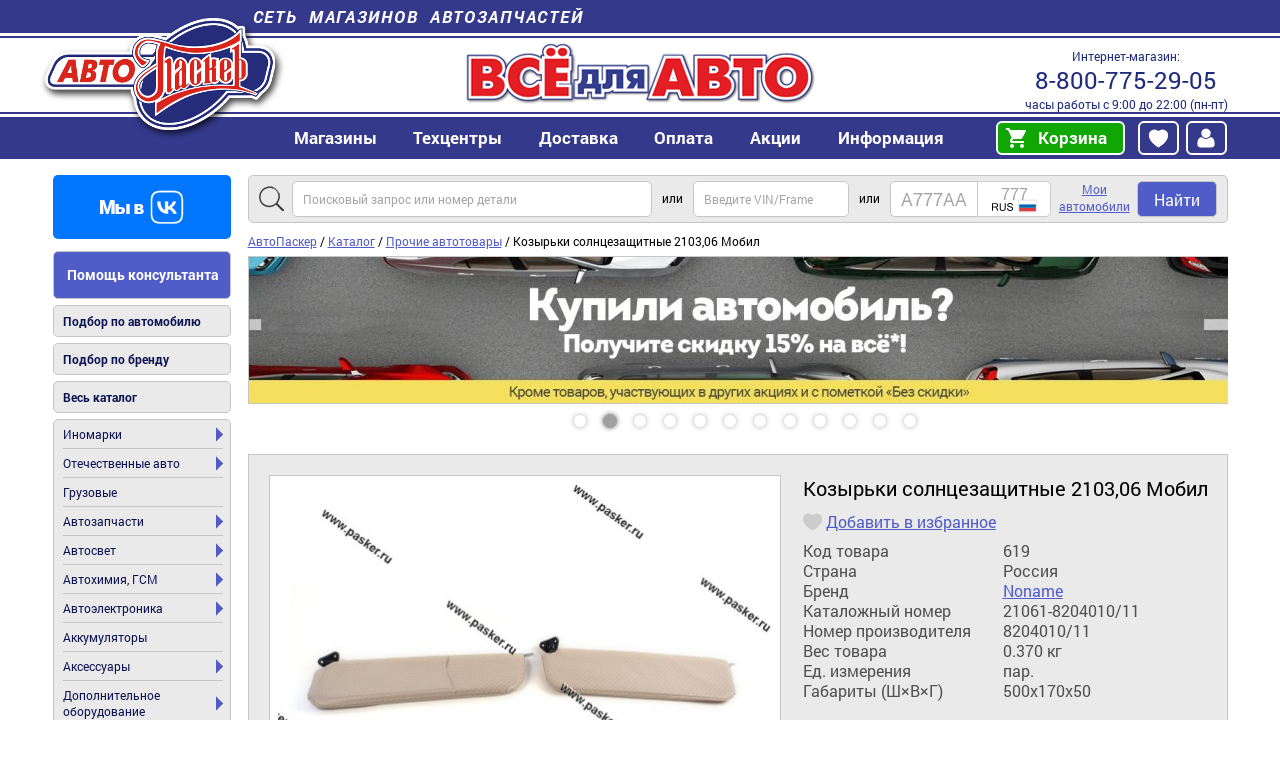

--- FILE ---
content_type: text/html; charset=utf-8
request_url: https://avtopasker.ru/goods/619
body_size: 16713
content:
<!DOCTYPE html>
<html lang="ru">
<head>
  <title>Купить Козырьки солнцезащитные 2103,06 Мобил 619 по выгодной цене в интернет-магазине</title>
  <link rel="canonical" href="https://avtopasker.ru/goods/619"/>
  <meta property="og:type" content="website"/>
  <meta property="og:url" content="https://avtopasker.ru/goods/619"/>
  <meta property="og:title" content="Козырьки солнцезащитные 2103,06 Мобил"/>
  <meta property="og:image" content="/photo_lib/619.jpg"/>
  <meta name="google-site-verification" content="v2uIceqUQNZHAes6sFn0avKI2MEHB_LHw7fIF4xFxhU" />
  <meta property="og:description" content="Цена: 698.25 руб."/>  <meta http-equiv="Content-Type" content="text/html; charset=utf-8" />
  <meta name="description" content="Заказать Козырьки солнцезащитные 2103,06 Мобил 619. В интернет-магазине представлены тысячи наименований автозапчастей и аксессуаров для отечественных автомобилей и иномарок по выгодным ценам. Действует система скидок. Доставка по всей России." />
  <meta name="viewport" content="width=device-width"/>

  <!--script src="//ajax.googleapis.com/ajax/libs/jquery/2.2.4/jquery.min.js"></script>-->
 <!--
 <script src="/media/js/jquery.min.js"></script>
 <script src="/media/js/jquery.cycle.all.js"></script>
  <script src="/media/js/jquery.autocomplete.js"></script>
 <script src="/media/js/script.js?v6.09b"></script>
  <script src="/media/js/blazy.min.js"></script>
  <script src="/media/js/slick/slick.min.js"></script>
-->
 <!-- <script src="/media/js/pasker_lazy.js"></script>-->

 <!-- <link rel="stylesheet" type="text/css" href="/media/style.css?v6.09b"/>-->
 <!--  <link rel="stylesheet" type="text/css" href="/media/style-mobile.css?v6.09b"  media="screen and (max-width: 600px)"/>-->

<script type="text/javascript" src="https://avtopasker.ru/assets/js/js_YD9ro0PAqY25gGWrTki6TjRUG8TdokmmxjfqpNNfzVU.js"></script>
<script type="text/javascript" src="https://avtopasker.ru/assets/js/js_oH3SiKqpfP0FPDul4QJvEx4xPHmxUlwk0tmrzVkZVa0.js"></script>
<script type="text/javascript" src="https://avtopasker.ru/assets/js/js_ahVY4Uy9AWtue8EhSMXeJMLlHMJhxF-p428b-tM-4rQ.js"></script>
<script type="text/javascript" src="https://avtopasker.ru/assets/js/js_38LafVPqVqIeEQk4q0FKE3BiSxqIud2RGnzjAacUp44.js"></script>
<script type="text/javascript" src="https://avtopasker.ru/assets/js/js_6PTVo0uJYWyX4R4Zu9bKYaC_xsZEWSyA7zF30AyrUVA.js"></script>
<script type="text/javascript">
<!--//--><![CDATA[//><!--
jQuery.extend(Drupal.settings, {"basePath":"\/","pathPrefix":"","setHasJsCookie":0,"ajaxPageState":{"theme":"avtopasker","theme_token":"W0CJPs6xOR7hZvtaRFVXrm8eO5AO-YfuMNU8IimzZ7A","css":{"sites\/ap\/themes\/avtopasker\/style.css":1,"sites\/ap\/themes\/avtopasker\/style-mobile.css":1,"sites\/ap\/themes\/avtopasker\/css\/ap_facet.css":1,"sites\/ap\/themes\/avtopasker\/css\/ap_cart.css":1,"sites\/ap\/themes\/avtopasker\/js\/slick\/slick.css":1,"sites\/ap\/themes\/avtopasker\/js\/slick\/slick-theme.css":1,"sites\/ap\/themes\/avtopasker\/css\/simple-lightbox.min.css":1},"js":{"misc\/jquery.js":1,"misc\/jquery-extend-3.4.0.js":1,"misc\/jquery-html-prefilter-3.5.0-backport.js":1,"misc\/jquery.once.js":1,"misc\/drupal.js":1,"misc\/ajax.js":1,"sites\/all\/modules\/entityreference\/js\/entityreference.js":1,"sites\/ap\/modules\/custom\/pasker_laximo_client\/js\/pasker_laximo_client_win.js":1,"public:\/\/languages\/ru_lnVS1lFuNi3rf4LrFrXGfRNO1PiUJDBlm_GJTbrT-7E.js":1,"misc\/jquery.form.js":1,"misc\/progress.js":1,"sites\/all\/modules\/flag\/theme\/flag.js":1,"sites\/ap\/themes\/avtopasker\/js\/simple-lightbox.jquery.min.js":1,"sites\/ap\/modules\/ajaxblocks\/ajaxblocks.js":1,"sites\/ap\/themes\/avtopasker\/js\/ap_lazy.js":1,"sites\/ap\/themes\/avtopasker\/js\/ap_stock.js":1,"sites\/ap\/themes\/avtopasker\/js\/ap_favorite.js":1,"sites\/ap\/themes\/avtopasker\/js\/ap_addtocart.js":1,"sites\/ap\/themes\/avtopasker\/js\/ap_initGoal.js":1,"sites\/ap\/themes\/avtopasker\/js\/jquery.min.js":1,"sites\/ap\/themes\/avtopasker\/js\/jquery.cycle.all.js":1,"sites\/ap\/themes\/avtopasker\/js\/jquery.autocomplete.js":1,"sites\/ap\/themes\/avtopasker\/js\/script.js":1,"sites\/ap\/themes\/avtopasker\/js\/slick\/slick.min.js":1,"sites\/ap\/themes\/avtopasker\/js\/blazy.min.js":1}},"better_exposed_filters":{"views":{"promo":{"displays":{"goods":{"filters":[]}}},"product_block":{"displays":{"context":{"filters":[]},"discount1":{"filters":[]}}},"brand":{"displays":{"partner_carousel":{"filters":[]}}}}},"flag":{"anonymous":true,"templates":{"favorite_12460":"\u003Cspan class=\u0022flag-wrapper flag-favorite flag-favorite-12460\u0022\u003E\n      \u003Ca href=\u0022\/flag\/unflag\/favorite\/12460?destination=node\/11352\u0026amp;token=dc4d98699fcfda7edec50ccd9111c5ea\u0022 title=\u0022\u0423\u0434\u0430\u043b\u0438\u0442\u044c \u0438\u0437\u00a0\u0438\u0437\u0431\u0440\u0430\u043d\u043d\u043e\u0433\u043e\u0022 class=\u0022flag unflag-action flag-link-toggle\u0022 rel=\u0022nofollow\u0022\u003E\u0423\u0434\u0430\u043b\u0438\u0442\u044c \u0438\u0437\u00a0\u0438\u0437\u0431\u0440\u0430\u043d\u043d\u043e\u0433\u043e\u003C\/a\u003E\u003Cspan class=\u0022flag-throbber\u0022\u003E\u0026nbsp;\u003C\/span\u003E\n    \u003C\/span\u003E\n","favorite_2535":"\u003Cspan class=\u0022flag-wrapper flag-favorite flag-favorite-2535\u0022\u003E\n      \u003Ca href=\u0022\/flag\/unflag\/favorite\/2535?destination=node\/11352\u0026amp;token=cf8211da9598fec9a0e200d61d89cb63\u0022 title=\u0022\u0423\u0434\u0430\u043b\u0438\u0442\u044c \u0438\u0437\u00a0\u0438\u0437\u0431\u0440\u0430\u043d\u043d\u043e\u0433\u043e\u0022 class=\u0022flag unflag-action flag-link-toggle\u0022 rel=\u0022nofollow\u0022\u003E\u0423\u0434\u0430\u043b\u0438\u0442\u044c \u0438\u0437\u00a0\u0438\u0437\u0431\u0440\u0430\u043d\u043d\u043e\u0433\u043e\u003C\/a\u003E\u003Cspan class=\u0022flag-throbber\u0022\u003E\u0026nbsp;\u003C\/span\u003E\n    \u003C\/span\u003E\n","favorite_6290":"\u003Cspan class=\u0022flag-wrapper flag-favorite flag-favorite-6290\u0022\u003E\n      \u003Ca href=\u0022\/flag\/unflag\/favorite\/6290?destination=node\/11352\u0026amp;token=dba2977e95eb22ef640e9dc9dc5c0ed2\u0022 title=\u0022\u0423\u0434\u0430\u043b\u0438\u0442\u044c \u0438\u0437\u00a0\u0438\u0437\u0431\u0440\u0430\u043d\u043d\u043e\u0433\u043e\u0022 class=\u0022flag unflag-action flag-link-toggle\u0022 rel=\u0022nofollow\u0022\u003E\u0423\u0434\u0430\u043b\u0438\u0442\u044c \u0438\u0437\u00a0\u0438\u0437\u0431\u0440\u0430\u043d\u043d\u043e\u0433\u043e\u003C\/a\u003E\u003Cspan class=\u0022flag-throbber\u0022\u003E\u0026nbsp;\u003C\/span\u003E\n    \u003C\/span\u003E\n","favorite_23422":"\u003Cspan class=\u0022flag-wrapper flag-favorite flag-favorite-23422\u0022\u003E\n      \u003Ca href=\u0022\/flag\/unflag\/favorite\/23422?destination=node\/11352\u0026amp;token=f4ce3f70dfc99bd91e90ef41bf43eaaf\u0022 title=\u0022\u0423\u0434\u0430\u043b\u0438\u0442\u044c \u0438\u0437\u00a0\u0438\u0437\u0431\u0440\u0430\u043d\u043d\u043e\u0433\u043e\u0022 class=\u0022flag unflag-action flag-link-toggle\u0022 rel=\u0022nofollow\u0022\u003E\u0423\u0434\u0430\u043b\u0438\u0442\u044c \u0438\u0437\u00a0\u0438\u0437\u0431\u0440\u0430\u043d\u043d\u043e\u0433\u043e\u003C\/a\u003E\u003Cspan class=\u0022flag-throbber\u0022\u003E\u0026nbsp;\u003C\/span\u003E\n    \u003C\/span\u003E\n","favorite_12384":"\u003Cspan class=\u0022flag-wrapper flag-favorite flag-favorite-12384\u0022\u003E\n      \u003Ca href=\u0022\/flag\/unflag\/favorite\/12384?destination=node\/11352\u0026amp;token=84894912b3f375f34e889380081180c7\u0022 title=\u0022\u0423\u0434\u0430\u043b\u0438\u0442\u044c \u0438\u0437\u00a0\u0438\u0437\u0431\u0440\u0430\u043d\u043d\u043e\u0433\u043e\u0022 class=\u0022flag unflag-action flag-link-toggle\u0022 rel=\u0022nofollow\u0022\u003E\u0423\u0434\u0430\u043b\u0438\u0442\u044c \u0438\u0437\u00a0\u0438\u0437\u0431\u0440\u0430\u043d\u043d\u043e\u0433\u043e\u003C\/a\u003E\u003Cspan class=\u0022flag-throbber\u0022\u003E\u0026nbsp;\u003C\/span\u003E\n    \u003C\/span\u003E\n","favorite_4053":"\u003Cspan class=\u0022flag-wrapper flag-favorite flag-favorite-4053\u0022\u003E\n      \u003Ca href=\u0022\/flag\/unflag\/favorite\/4053?destination=node\/11352\u0026amp;token=59e5283d4fdfc7557d6fae010fdfeebc\u0022 title=\u0022\u0423\u0434\u0430\u043b\u0438\u0442\u044c \u0438\u0437\u00a0\u0438\u0437\u0431\u0440\u0430\u043d\u043d\u043e\u0433\u043e\u0022 class=\u0022flag unflag-action flag-link-toggle\u0022 rel=\u0022nofollow\u0022\u003E\u0423\u0434\u0430\u043b\u0438\u0442\u044c \u0438\u0437\u00a0\u0438\u0437\u0431\u0440\u0430\u043d\u043d\u043e\u0433\u043e\u003C\/a\u003E\u003Cspan class=\u0022flag-throbber\u0022\u003E\u0026nbsp;\u003C\/span\u003E\n    \u003C\/span\u003E\n","favorite_10046":"\u003Cspan class=\u0022flag-wrapper flag-favorite flag-favorite-10046\u0022\u003E\n      \u003Ca href=\u0022\/flag\/unflag\/favorite\/10046?destination=node\/11352\u0026amp;token=440451641ff0edde159d5b7094ebfa82\u0022 title=\u0022\u0423\u0434\u0430\u043b\u0438\u0442\u044c \u0438\u0437\u00a0\u0438\u0437\u0431\u0440\u0430\u043d\u043d\u043e\u0433\u043e\u0022 class=\u0022flag unflag-action flag-link-toggle\u0022 rel=\u0022nofollow\u0022\u003E\u0423\u0434\u0430\u043b\u0438\u0442\u044c \u0438\u0437\u00a0\u0438\u0437\u0431\u0440\u0430\u043d\u043d\u043e\u0433\u043e\u003C\/a\u003E\u003Cspan class=\u0022flag-throbber\u0022\u003E\u0026nbsp;\u003C\/span\u003E\n    \u003C\/span\u003E\n","favorite_2317":"\u003Cspan class=\u0022flag-wrapper flag-favorite flag-favorite-2317\u0022\u003E\n      \u003Ca href=\u0022\/flag\/unflag\/favorite\/2317?destination=node\/11352\u0026amp;token=c9e756b0904f0d6a14f2a8468f2a01fa\u0022 title=\u0022\u0423\u0434\u0430\u043b\u0438\u0442\u044c \u0438\u0437\u00a0\u0438\u0437\u0431\u0440\u0430\u043d\u043d\u043e\u0433\u043e\u0022 class=\u0022flag unflag-action flag-link-toggle\u0022 rel=\u0022nofollow\u0022\u003E\u0423\u0434\u0430\u043b\u0438\u0442\u044c \u0438\u0437\u00a0\u0438\u0437\u0431\u0440\u0430\u043d\u043d\u043e\u0433\u043e\u003C\/a\u003E\u003Cspan class=\u0022flag-throbber\u0022\u003E\u0026nbsp;\u003C\/span\u003E\n    \u003C\/span\u003E\n","favorite_13605":"\u003Cspan class=\u0022flag-wrapper flag-favorite flag-favorite-13605\u0022\u003E\n      \u003Ca href=\u0022\/flag\/unflag\/favorite\/13605?destination=node\/11352\u0026amp;token=43fe34cd5c5704832c727055df90b21b\u0022 title=\u0022\u0423\u0434\u0430\u043b\u0438\u0442\u044c \u0438\u0437\u00a0\u0438\u0437\u0431\u0440\u0430\u043d\u043d\u043e\u0433\u043e\u0022 class=\u0022flag unflag-action flag-link-toggle\u0022 rel=\u0022nofollow\u0022\u003E\u0423\u0434\u0430\u043b\u0438\u0442\u044c \u0438\u0437\u00a0\u0438\u0437\u0431\u0440\u0430\u043d\u043d\u043e\u0433\u043e\u003C\/a\u003E\u003Cspan class=\u0022flag-throbber\u0022\u003E\u0026nbsp;\u003C\/span\u003E\n    \u003C\/span\u003E\n","favorite_20209":"\u003Cspan class=\u0022flag-wrapper flag-favorite flag-favorite-20209\u0022\u003E\n      \u003Ca href=\u0022\/flag\/unflag\/favorite\/20209?destination=node\/11352\u0026amp;token=f5d6d6211ede6237dbcdd490acef3327\u0022 title=\u0022\u0423\u0434\u0430\u043b\u0438\u0442\u044c \u0438\u0437\u00a0\u0438\u0437\u0431\u0440\u0430\u043d\u043d\u043e\u0433\u043e\u0022 class=\u0022flag unflag-action flag-link-toggle\u0022 rel=\u0022nofollow\u0022\u003E\u0423\u0434\u0430\u043b\u0438\u0442\u044c \u0438\u0437\u00a0\u0438\u0437\u0431\u0440\u0430\u043d\u043d\u043e\u0433\u043e\u003C\/a\u003E\u003Cspan class=\u0022flag-throbber\u0022\u003E\u0026nbsp;\u003C\/span\u003E\n    \u003C\/span\u003E\n","favorite_18744":"\u003Cspan class=\u0022flag-wrapper flag-favorite flag-favorite-18744\u0022\u003E\n      \u003Ca href=\u0022\/flag\/unflag\/favorite\/18744?destination=node\/11352\u0026amp;token=be0b41954de3cfa5cc34485ac8df796a\u0022 title=\u0022\u0423\u0434\u0430\u043b\u0438\u0442\u044c \u0438\u0437\u00a0\u0438\u0437\u0431\u0440\u0430\u043d\u043d\u043e\u0433\u043e\u0022 class=\u0022flag unflag-action flag-link-toggle\u0022 rel=\u0022nofollow\u0022\u003E\u0423\u0434\u0430\u043b\u0438\u0442\u044c \u0438\u0437\u00a0\u0438\u0437\u0431\u0440\u0430\u043d\u043d\u043e\u0433\u043e\u003C\/a\u003E\u003Cspan class=\u0022flag-throbber\u0022\u003E\u0026nbsp;\u003C\/span\u003E\n    \u003C\/span\u003E\n","favorite_20205":"\u003Cspan class=\u0022flag-wrapper flag-favorite flag-favorite-20205\u0022\u003E\n      \u003Ca href=\u0022\/flag\/unflag\/favorite\/20205?destination=node\/11352\u0026amp;token=9853902a9c68956b3ad3e8b31c2ef8cc\u0022 title=\u0022\u0423\u0434\u0430\u043b\u0438\u0442\u044c \u0438\u0437\u00a0\u0438\u0437\u0431\u0440\u0430\u043d\u043d\u043e\u0433\u043e\u0022 class=\u0022flag unflag-action flag-link-toggle\u0022 rel=\u0022nofollow\u0022\u003E\u0423\u0434\u0430\u043b\u0438\u0442\u044c \u0438\u0437\u00a0\u0438\u0437\u0431\u0440\u0430\u043d\u043d\u043e\u0433\u043e\u003C\/a\u003E\u003Cspan class=\u0022flag-throbber\u0022\u003E\u0026nbsp;\u003C\/span\u003E\n    \u003C\/span\u003E\n","favorite_55258":"\u003Cspan class=\u0022flag-wrapper flag-favorite flag-favorite-55258\u0022\u003E\n      \u003Ca href=\u0022\/flag\/unflag\/favorite\/55258?destination=node\/11352\u0026amp;token=1f165fbc7b1bd9a12ba456cadf39573f\u0022 title=\u0022\u0423\u0434\u0430\u043b\u0438\u0442\u044c \u0438\u0437\u00a0\u0438\u0437\u0431\u0440\u0430\u043d\u043d\u043e\u0433\u043e\u0022 class=\u0022flag unflag-action flag-link-toggle\u0022 rel=\u0022nofollow\u0022\u003E\u0423\u0434\u0430\u043b\u0438\u0442\u044c \u0438\u0437\u00a0\u0438\u0437\u0431\u0440\u0430\u043d\u043d\u043e\u0433\u043e\u003C\/a\u003E\u003Cspan class=\u0022flag-throbber\u0022\u003E\u0026nbsp;\u003C\/span\u003E\n    \u003C\/span\u003E\n","favorite_11879":"\u003Cspan class=\u0022flag-wrapper flag-favorite flag-favorite-11879\u0022\u003E\n      \u003Ca href=\u0022\/flag\/unflag\/favorite\/11879?destination=node\/11352\u0026amp;token=93205db3654d20f7ee6502747ccea064\u0022 title=\u0022\u0423\u0434\u0430\u043b\u0438\u0442\u044c \u0438\u0437\u00a0\u0438\u0437\u0431\u0440\u0430\u043d\u043d\u043e\u0433\u043e\u0022 class=\u0022flag unflag-action flag-link-toggle\u0022 rel=\u0022nofollow\u0022\u003E\u0423\u0434\u0430\u043b\u0438\u0442\u044c \u0438\u0437\u00a0\u0438\u0437\u0431\u0440\u0430\u043d\u043d\u043e\u0433\u043e\u003C\/a\u003E\u003Cspan class=\u0022flag-throbber\u0022\u003E\u0026nbsp;\u003C\/span\u003E\n    \u003C\/span\u003E\n","favorite_11391":"\u003Cspan class=\u0022flag-wrapper flag-favorite flag-favorite-11391\u0022\u003E\n      \u003Ca href=\u0022\/flag\/unflag\/favorite\/11391?destination=node\/11352\u0026amp;token=133c44f2975c1e64967fd9f44deee848\u0022 title=\u0022\u0423\u0434\u0430\u043b\u0438\u0442\u044c \u0438\u0437\u00a0\u0438\u0437\u0431\u0440\u0430\u043d\u043d\u043e\u0433\u043e\u0022 class=\u0022flag unflag-action flag-link-toggle\u0022 rel=\u0022nofollow\u0022\u003E\u0423\u0434\u0430\u043b\u0438\u0442\u044c \u0438\u0437\u00a0\u0438\u0437\u0431\u0440\u0430\u043d\u043d\u043e\u0433\u043e\u003C\/a\u003E\u003Cspan class=\u0022flag-throbber\u0022\u003E\u0026nbsp;\u003C\/span\u003E\n    \u003C\/span\u003E\n","favorite_12932":"\u003Cspan class=\u0022flag-wrapper flag-favorite flag-favorite-12932\u0022\u003E\n      \u003Ca href=\u0022\/flag\/unflag\/favorite\/12932?destination=node\/11352\u0026amp;token=21f22a79f0caee73293293fdb846a8d8\u0022 title=\u0022\u0423\u0434\u0430\u043b\u0438\u0442\u044c \u0438\u0437\u00a0\u0438\u0437\u0431\u0440\u0430\u043d\u043d\u043e\u0433\u043e\u0022 class=\u0022flag unflag-action flag-link-toggle\u0022 rel=\u0022nofollow\u0022\u003E\u0423\u0434\u0430\u043b\u0438\u0442\u044c \u0438\u0437\u00a0\u0438\u0437\u0431\u0440\u0430\u043d\u043d\u043e\u0433\u043e\u003C\/a\u003E\u003Cspan class=\u0022flag-throbber\u0022\u003E\u0026nbsp;\u003C\/span\u003E\n    \u003C\/span\u003E\n","favorite_15831":"\u003Cspan class=\u0022flag-wrapper flag-favorite flag-favorite-15831\u0022\u003E\n      \u003Ca href=\u0022\/flag\/unflag\/favorite\/15831?destination=node\/11352\u0026amp;token=cc04b3525ccbab24f89c03b571de7025\u0022 title=\u0022\u0423\u0434\u0430\u043b\u0438\u0442\u044c \u0438\u0437\u00a0\u0438\u0437\u0431\u0440\u0430\u043d\u043d\u043e\u0433\u043e\u0022 class=\u0022flag unflag-action flag-link-toggle\u0022 rel=\u0022nofollow\u0022\u003E\u0423\u0434\u0430\u043b\u0438\u0442\u044c \u0438\u0437\u00a0\u0438\u0437\u0431\u0440\u0430\u043d\u043d\u043e\u0433\u043e\u003C\/a\u003E\u003Cspan class=\u0022flag-throbber\u0022\u003E\u0026nbsp;\u003C\/span\u003E\n    \u003C\/span\u003E\n","favorite_11392":"\u003Cspan class=\u0022flag-wrapper flag-favorite flag-favorite-11392\u0022\u003E\n      \u003Ca href=\u0022\/flag\/unflag\/favorite\/11392?destination=node\/11352\u0026amp;token=576635ca220b089e1edfc19f97004aef\u0022 title=\u0022\u0423\u0434\u0430\u043b\u0438\u0442\u044c \u0438\u0437\u00a0\u0438\u0437\u0431\u0440\u0430\u043d\u043d\u043e\u0433\u043e\u0022 class=\u0022flag unflag-action flag-link-toggle\u0022 rel=\u0022nofollow\u0022\u003E\u0423\u0434\u0430\u043b\u0438\u0442\u044c \u0438\u0437\u00a0\u0438\u0437\u0431\u0440\u0430\u043d\u043d\u043e\u0433\u043e\u003C\/a\u003E\u003Cspan class=\u0022flag-throbber\u0022\u003E\u0026nbsp;\u003C\/span\u003E\n    \u003C\/span\u003E\n","favorite_35115":"\u003Cspan class=\u0022flag-wrapper flag-favorite flag-favorite-35115\u0022\u003E\n      \u003Ca href=\u0022\/flag\/unflag\/favorite\/35115?destination=node\/11352\u0026amp;token=b328ac3b5dfb1c7fae3f951bc3967c12\u0022 title=\u0022\u0423\u0434\u0430\u043b\u0438\u0442\u044c \u0438\u0437\u00a0\u0438\u0437\u0431\u0440\u0430\u043d\u043d\u043e\u0433\u043e\u0022 class=\u0022flag unflag-action flag-link-toggle\u0022 rel=\u0022nofollow\u0022\u003E\u0423\u0434\u0430\u043b\u0438\u0442\u044c \u0438\u0437\u00a0\u0438\u0437\u0431\u0440\u0430\u043d\u043d\u043e\u0433\u043e\u003C\/a\u003E\u003Cspan class=\u0022flag-throbber\u0022\u003E\u0026nbsp;\u003C\/span\u003E\n    \u003C\/span\u003E\n","favorite_11877":"\u003Cspan class=\u0022flag-wrapper flag-favorite flag-favorite-11877\u0022\u003E\n      \u003Ca href=\u0022\/flag\/unflag\/favorite\/11877?destination=node\/11352\u0026amp;token=02ad7a8b4a35810f7c2a06e46ad6afd9\u0022 title=\u0022\u0423\u0434\u0430\u043b\u0438\u0442\u044c \u0438\u0437\u00a0\u0438\u0437\u0431\u0440\u0430\u043d\u043d\u043e\u0433\u043e\u0022 class=\u0022flag unflag-action flag-link-toggle\u0022 rel=\u0022nofollow\u0022\u003E\u0423\u0434\u0430\u043b\u0438\u0442\u044c \u0438\u0437\u00a0\u0438\u0437\u0431\u0440\u0430\u043d\u043d\u043e\u0433\u043e\u003C\/a\u003E\u003Cspan class=\u0022flag-throbber\u0022\u003E\u0026nbsp;\u003C\/span\u003E\n    \u003C\/span\u003E\n","favorite_1129":"\u003Cspan class=\u0022flag-wrapper flag-favorite flag-favorite-1129\u0022\u003E\n      \u003Ca href=\u0022\/flag\/unflag\/favorite\/1129?destination=node\/11352\u0026amp;token=badb65f83641dad5e71ceb00d9ebfdf6\u0022 title=\u0022\u0423\u0434\u0430\u043b\u0438\u0442\u044c \u0438\u0437\u00a0\u0438\u0437\u0431\u0440\u0430\u043d\u043d\u043e\u0433\u043e\u0022 class=\u0022flag unflag-action flag-link-toggle\u0022 rel=\u0022nofollow\u0022\u003E\u0423\u0434\u0430\u043b\u0438\u0442\u044c \u0438\u0437\u00a0\u0438\u0437\u0431\u0440\u0430\u043d\u043d\u043e\u0433\u043e\u003C\/a\u003E\u003Cspan class=\u0022flag-throbber\u0022\u003E\u0026nbsp;\u003C\/span\u003E\n    \u003C\/span\u003E\n","favorite_3404":"\u003Cspan class=\u0022flag-wrapper flag-favorite flag-favorite-3404\u0022\u003E\n      \u003Ca href=\u0022\/flag\/unflag\/favorite\/3404?destination=node\/11352\u0026amp;token=c0d7f4435cbd9a6adfa175399c3bf669\u0022 title=\u0022\u0423\u0434\u0430\u043b\u0438\u0442\u044c \u0438\u0437\u00a0\u0438\u0437\u0431\u0440\u0430\u043d\u043d\u043e\u0433\u043e\u0022 class=\u0022flag unflag-action flag-link-toggle\u0022 rel=\u0022nofollow\u0022\u003E\u0423\u0434\u0430\u043b\u0438\u0442\u044c \u0438\u0437\u00a0\u0438\u0437\u0431\u0440\u0430\u043d\u043d\u043e\u0433\u043e\u003C\/a\u003E\u003Cspan class=\u0022flag-throbber\u0022\u003E\u0026nbsp;\u003C\/span\u003E\n    \u003C\/span\u003E\n","favorite_359378":"\u003Cspan class=\u0022flag-wrapper flag-favorite flag-favorite-359378\u0022\u003E\n      \u003Ca href=\u0022\/flag\/unflag\/favorite\/359378?destination=node\/427\u0026amp;token=ac56cb9563fc03fca277ad57930b12d4\u0022 title=\u0022\u0423\u0434\u0430\u043b\u0438\u0442\u044c \u0438\u0437\u00a0\u0438\u0437\u0431\u0440\u0430\u043d\u043d\u043e\u0433\u043e\u0022 class=\u0022flag unflag-action flag-link-toggle\u0022 rel=\u0022nofollow\u0022\u003E\u0423\u0434\u0430\u043b\u0438\u0442\u044c \u0438\u0437\u00a0\u0438\u0437\u0431\u0440\u0430\u043d\u043d\u043e\u0433\u043e\u003C\/a\u003E\u003Cspan class=\u0022flag-throbber\u0022\u003E\u0026nbsp;\u003C\/span\u003E\n    \u003C\/span\u003E\n","favorite_4267":"\u003Cspan class=\u0022flag-wrapper flag-favorite flag-favorite-4267\u0022\u003E\n      \u003Ca href=\u0022\/flag\/unflag\/favorite\/4267?destination=node\/427\u0026amp;token=80d7aed0f721fd79ce71f0bebde6fdbc\u0022 title=\u0022\u0423\u0434\u0430\u043b\u0438\u0442\u044c \u0438\u0437\u00a0\u0438\u0437\u0431\u0440\u0430\u043d\u043d\u043e\u0433\u043e\u0022 class=\u0022flag unflag-action flag-link-toggle\u0022 rel=\u0022nofollow\u0022\u003E\u0423\u0434\u0430\u043b\u0438\u0442\u044c \u0438\u0437\u00a0\u0438\u0437\u0431\u0440\u0430\u043d\u043d\u043e\u0433\u043e\u003C\/a\u003E\u003Cspan class=\u0022flag-throbber\u0022\u003E\u0026nbsp;\u003C\/span\u003E\n    \u003C\/span\u003E\n","favorite_4589":"\u003Cspan class=\u0022flag-wrapper flag-favorite flag-favorite-4589\u0022\u003E\n      \u003Ca href=\u0022\/flag\/unflag\/favorite\/4589?destination=node\/427\u0026amp;token=b905597e3261d98bca9e1ba97daad250\u0022 title=\u0022\u0423\u0434\u0430\u043b\u0438\u0442\u044c \u0438\u0437\u00a0\u0438\u0437\u0431\u0440\u0430\u043d\u043d\u043e\u0433\u043e\u0022 class=\u0022flag unflag-action flag-link-toggle\u0022 rel=\u0022nofollow\u0022\u003E\u0423\u0434\u0430\u043b\u0438\u0442\u044c \u0438\u0437\u00a0\u0438\u0437\u0431\u0440\u0430\u043d\u043d\u043e\u0433\u043e\u003C\/a\u003E\u003Cspan class=\u0022flag-throbber\u0022\u003E\u0026nbsp;\u003C\/span\u003E\n    \u003C\/span\u003E\n","favorite_15141":"\u003Cspan class=\u0022flag-wrapper flag-favorite flag-favorite-15141\u0022\u003E\n      \u003Ca href=\u0022\/flag\/unflag\/favorite\/15141?destination=node\/427\u0026amp;token=6f51ba9ca9d48e554f5e140840c05fa6\u0022 title=\u0022\u0423\u0434\u0430\u043b\u0438\u0442\u044c \u0438\u0437\u00a0\u0438\u0437\u0431\u0440\u0430\u043d\u043d\u043e\u0433\u043e\u0022 class=\u0022flag unflag-action flag-link-toggle\u0022 rel=\u0022nofollow\u0022\u003E\u0423\u0434\u0430\u043b\u0438\u0442\u044c \u0438\u0437\u00a0\u0438\u0437\u0431\u0440\u0430\u043d\u043d\u043e\u0433\u043e\u003C\/a\u003E\u003Cspan class=\u0022flag-throbber\u0022\u003E\u0026nbsp;\u003C\/span\u003E\n    \u003C\/span\u003E\n","favorite_22503":"\u003Cspan class=\u0022flag-wrapper flag-favorite flag-favorite-22503\u0022\u003E\n      \u003Ca href=\u0022\/flag\/unflag\/favorite\/22503?destination=node\/427\u0026amp;token=4fed0908e6e06cba0ce6a119605b3984\u0022 title=\u0022\u0423\u0434\u0430\u043b\u0438\u0442\u044c \u0438\u0437\u00a0\u0438\u0437\u0431\u0440\u0430\u043d\u043d\u043e\u0433\u043e\u0022 class=\u0022flag unflag-action flag-link-toggle\u0022 rel=\u0022nofollow\u0022\u003E\u0423\u0434\u0430\u043b\u0438\u0442\u044c \u0438\u0437\u00a0\u0438\u0437\u0431\u0440\u0430\u043d\u043d\u043e\u0433\u043e\u003C\/a\u003E\u003Cspan class=\u0022flag-throbber\u0022\u003E\u0026nbsp;\u003C\/span\u003E\n    \u003C\/span\u003E\n","favorite_11352":"\u003Cspan class=\u0022flag-wrapper flag-favorite flag-favorite-11352\u0022\u003E\n      \u003Ca href=\u0022\/flag\/unflag\/favorite\/11352?destination=node\/11352\u0026amp;token=4f99ed702423e083e79e354c60d781a3\u0022 title=\u0022\u0423\u0434\u0430\u043b\u0438\u0442\u044c \u0438\u0437\u00a0\u0438\u0437\u0431\u0440\u0430\u043d\u043d\u043e\u0433\u043e\u0022 class=\u0022flag unflag-action flag-link-toggle\u0022 rel=\u0022nofollow\u0022\u003E\u0423\u0434\u0430\u043b\u0438\u0442\u044c \u0438\u0437\u00a0\u0438\u0437\u0431\u0440\u0430\u043d\u043d\u043e\u0433\u043e\u003C\/a\u003E\u003Cspan class=\u0022flag-throbber\u0022\u003E\u0026nbsp;\u003C\/span\u003E\n    \u003C\/span\u003E\n"}},"ajaxblocks":"blocks=ap_tools-ap-recommend\/ap_tools-ap-similar-product\/views-product_block-discount1\u0026path=node\/11352","ajaxblocks_delay":800});
//--><!]]>
</script>
<link type="text/css" rel="stylesheet" href="https://avtopasker.ru/assets/css/css_xTt2apBtrAXOH1lLx2FG0kI0iyWEa0fKFFAOlozheto.css" media="all" />
</head>
<body>
<header id="header">
  <div class="section">
    <strong><a href="/retail">Сеть магазинов автозапчастей</a></strong>
    <a href="/" title="Главная" rel="home" id="home"><img src="/media/img/avtopasker-logo.png?logo" alt="АвтоПаскер" /></a>
    <!--p>АвтоПаскер — автозапчасти<br /> для отечественных автомобилей и иномарок</p-->
    <address>Интернет-магазин: <a href="tel:88007752905">8-800-775-29-05</a> часы работы с 9:00 до 22:00 (пн-пт)
    </address>
    <ul class="menu"><li class="first expanded"><a href="/retail">Магазины</a><ul class="menu"><li class="first"><a href="/retail">Все магазины</a></li>
<li><a href="/info/online">Интернет-магазин (доставка в регионы)</a></li>
<li><a href="/retail/aleksandrov-institutskaya">Александров, ул. Институтская</a></li>
<li><a href="/retail/voskresensk-kagana">Воскресенск, ул. Кагана</a></li>
<li><a href="/retail/voskresensk-sovetskaya">Воскресенск, ул. Советская</a></li>
<li><a href="/retail/gus-hrustalny-st-bolshevikov">Гусь-Хрустальный, ул. Старых Большевиков</a></li>
<li><a href="/retail/dedovsk-stahanovskaya">Дедовск, ул. Стахановская</a></li>
<li><a href="/retail/dzerzhinsk-leninskogo-komsomola">Дзержинск (Нижег. обл.), пр-т Ленинского Комсомола</a></li>
<li><a href="/retail/dzerzhinsky-ugreshskaya">Дзержинский (Моск. обл.), ул. Угрешская</a></li>
<li><a href="/retail/dubna-bogolyubova">Дубна, пр-т Боголюбова</a></li>
<li><a href="/retail/egorevsk-4mkrn">Егорьевск, 4 мкр-н</a></li>
<li><a href="/retail/egorevsk-oktyabrskaya-44">Егорьевск, ул. Октябрьская</a></li>
<li><a href="/retail/istra-moskovskaya">Истра, ул. Московская</a></li>
<li><a href="/retail/kolomna-oksky">Коломна, Окский пр-т</a></li>
<li><a href="/retail/kolomna-lenina">Коломна, ул. Ленина</a></li>
<li><a href="/retail/krasnoarmeysk-yangelya">Красноармейск, ул. Академика Янгеля</a></li>
<li><a href="/retail/kstovo-lenina">Кстово, пл. Ленина</a></li>
<li><a href="/retail/m7-68">Кузнецы (68 км а/д «Волга»)</a></li>
<li><a href="/retail/msk-rokossovskogo">Москва, б-р Маршала Рокоссовского</a></li>
<li><a href="/retail/msk-stalevarov">Москва, ул. Сталеваров</a></li>
<li><a href="/retail/nn-geologov">Нижний Новгород, ул. Геологов</a></li>
<li><a href="/retail/noginsk-komsomolskaya">Ногинск, ул. Комсомольская</a></li>
<li><a href="/retail/obukhovo-molodezhnaya">Обухово, ул. Молодежная</a></li>
<li><a href="/retail/orehovo-zuevo-1-j_pr-d_Dzerzhinskogo">Орехово-Зуево, 1-й пр-д Дзержинского</a></li>
<li><a href="/retail/orehovo-zuevo-krasina">Орехово-Зуево, ул. Красина</a></li>
<li><a href="/retail/orel-komsomolskaya">Орёл, ул. Комсомольская</a></li>
<li><a href="/retail/orel-oktyabrskaya">Орёл, ул. Октябрьская</a></li>
<li><a href="/retail/pavlovsky-posad-gercena">Павловский Посад, ул. Герцена</a></li>
<li><a href="/retail/pavlovsky-posad-yuzhnaya">Павловский Посад, ул. Южная</a></li>
<li><a href="/retail/petushki-mayakovskogo">Петушки, ул. Маяковского</a></li>
<li><a href="/retail/ramenskoe-doninskoe">Раменское, Донинское ш.</a></li>
<li><a href="/retail/stupino-pristancionnaya">Ступино, ул. Пристанционная</a></li>
<li><a href="/retail/fryazino">Фрязино, пр-т Мира</a></li>
<li><a href="/retail/shatura-voikova">Шатура, ул. Войкова</a></li>
<li><a href="/retail/elektrostal-yuzhny">Электросталь, Южный пр-т</a></li>
<li class="last"><a href="/retail/elektrostal-krasnaya">Электросталь, ул. Красная</a></li>
</ul></li>
<li class="expanded"><a>Техцентры</a><ul class="menu"><li class="first last"><a href="/retail/shatura-voikova-sto">Техцентр, Шатура, ул. Войкова</a></li>
</ul></li>
<li><a href="/info/delivery">Доставка</a></li>
<li><a href="/info/payment">Оплата</a></li>
<li class="expanded"><a>Акции</a><ul class="menu"><li class="first"><a href="/promo">Текущие акции</a></li>
<li><a href="/promo/sale-tovary-so-skidkoy">Распродажа</a></li>
<li class="last"><a href="/promo/ucenyonnye-tovary">Уценённые товары</a></li>
</ul></li>
<li class="expanded"><a href="/info/about">Информация</a><ul class="menu"><li class="first"><a href="/info/about">О нас</a></li>
<li><a href="/article">Статьи</a></li>
<li><a href="/vacancy">Вакансии</a></li>
<li><a href="/info/discount-card">Дисконтные карты</a></li>
<li><a href="/partnership/lessor">Арендодателям</a></li>
<li><a href="/corporate">Корпоративным клиентам</a></li>
<li class="last"><a href="/info/contacts">Контакты</a></li>
</ul></li>
<li class="last expanded"><a rel="nofollow" href="/cart">Корзина</a><ul class="menu"><li class="first last"><a rel="nofollow" href="/cart/my">Корзина</a></li>
</ul></li>
</ul>            <span id="auth" class="auth-norm">
      <a id="auth-favourite" class="auth-link auth-link-favourite auth-link-ajax auth-link-front" href="/user/favorite"></a>
      <a id="authlink" class="auth-link auth-link-user auth-link-front" href="/user"><img src="/media/img/i/user.svg" alt="Избранное" title="Вход"></img></a>

    </span>

  </div>
</header>

<div id="main">

  <aside id="sidebar">
    
    <p>
      <a id="vk2" href="https://vk.com/avtopasker" rel="nofollow" target="_blank"><img src="/media/img/vk2.png" alt="Мы в ВК"/></a>
    </p>
    <!--
    <p>
      <a id="telegram2" href="https://t.me/avtopasker_full" rel="nofollow" target="_blank"><img src="/media/img/telegram21.png" alt="Мы в telegram"/></a>
    </p>
    -->
    <p class="menu help">
      <a href="/info/request">Помощь консультанта</a>
    </p>
    <p class="menu">
      <a href="/search/acat">Подбор по автомобилю</a>
    </p>
    <p class="menu">
      <a href="/brand">Подбор по бренду</a>
    </p>
    <p class="menu">
      <a href="/catalog/page">Весь каталог</a>
    </p>

    <ul class="menu"><li class="first expanded"><a href="/catalog/inomarki">Иномарки</a><ul class="menu"><li class="first"><a href="/catalog/audi">Audi</a></li>
<li><a href="/catalog/bmw">BMW</a></li>
<li><a href="/catalog/chevrolet">Chevrolet</a></li>
<li><a href="/catalog/citroen">Citroen</a></li>
<li><a href="/catalog/daewoo">Daewoo</a></li>
<li><a href="/catalog/fiat">Fiat</a></li>
<li><a href="/catalog/ford">Ford</a></li>
<li><a href="/catalog/great-wall">Great Wall</a></li>
<li><a href="/catalog/honda">Honda</a></li>
<li><a href="/catalog/hyundai">Hyundai</a></li>
<li><a href="/catalog/isuzu">Isuzu</a></li>
<li><a href="/catalog/iveco">Iveco</a></li>
<li><a href="/catalog/kia">Kia</a></li>
<li><a href="/catalog/mazda">Mazda</a></li>
<li><a href="/catalog/mitsubishi">Mitsubishi</a></li>
<li><a href="/catalog/opel">Opel</a></li>
<li><a href="/catalog/peugeot">Peugeot</a></li>
<li><a href="/catalog/renault">Renault</a></li>
<li><a href="/catalog/skoda">Skoda</a></li>
<li><a href="/catalog/ssangyong">SsangYong</a></li>
<li><a href="/catalog/toyota">Toyota</a></li>
<li><a href="/catalog/volkswagen">Volkswagen</a></li>
<li><a href="/catalog/volvo">Volvo</a></li>
<li class="last"><a href="/catalog/inomarki/drugie">Другие</a></li>
</ul></li>
<li class="expanded"><a href="/catalog/otechestvennye-avtomobili">Отечественные авто</a><ul class="menu"><li class="first"><a href="/catalog/otechestvennye-avtomobili/azlk">АЗЛК</a></li>
<li><a href="/catalog/otechestvennye-avtomobili/vaz">ВАЗ</a></li>
<li><a href="/catalog/otechestvennye-avtomobili/gaz">ГАЗ</a></li>
<li><a href="/catalog/otechestvennye-avtomobili/zaz">ЗАЗ</a></li>
<li><a href="/catalog/otechestvennye-avtomobili/izh">ИЖ</a></li>
<li><a href="/catalog/luaz">ЛУАЗ</a></li>
<li class="last"><a href="/catalog/uaz">УАЗ</a></li>
</ul></li>
<li><a href="/catalog/gruzovye">Грузовые</a></li>
<li class="expanded"><a href="/catalog/avtozapchasti">Автозапчасти</a><ul class="menu"><li class="first"><a href="/catalog/avtomobilnye-styokla">Автомобильные стёкла</a></li>
<li><a href="/catalog/avtoelektrika">Автоэлектрика</a></li>
<li><a href="/catalog/vyhlopnye-sistemy">Выхлопные системы</a></li>
<li><a href="/catalog/dvigatel">Двигатель</a></li>
<li><a href="/catalog/krepezh">Крепеж</a></li>
<li><a href="/catalog/kuzovnye-zapchasti">Кузовные запчасти</a></li>
<li><a href="/catalog/podveska">Подвеска</a></li>
<li><a href="/catalog/podshipniki">Подшипники</a></li>
<li><a href="/catalog/prokladki">Прокладки</a></li>
<li><a href="/catalog/rashodniki">Расходники для автомобиля</a></li>
<li><a href="/catalog/rulevoe-upravlenie">Рулевое управление</a></li>
<li><a href="/catalog/sistemy-otopleniya-i-ventilyacii">Системы отопления и вентиляции</a></li>
<li><a href="/catalog/sistemy-ohlazhdeniya-dvigatelya">Системы охлаждения двигателя</a></li>
<li><a href="/catalog/toplivnaya-sistema">Топливная система</a></li>
<li><a href="/catalog/tormoznaya-sistema">Тормозная система</a></li>
<li><a href="/catalog/transmissiya">Трансмиссия</a></li>
<li class="last"><a href="/catalog/filtry">Фильтры</a></li>
</ul></li>
<li class="expanded"><a href="/catalog/avtosvet">Автосвет</a><ul class="menu"><li class="first"><a href="/catalog/avtosvet/blok-fary">Блок-фары</a></li>
<li><a href="/catalog/bloki-rozzhiga">Блоки розжига</a></li>
<li><a href="/catalog/komplekty-dlya-podklyucheniya">Комплекты для подключения</a></li>
<li><a href="/catalog/lamp">Лампы автомобильные</a></li>
<li><a href="/catalog/lenty-svetodiodnye">Ленты светодиодные</a></li>
<li><a href="/catalog/avtosvet/ogni-hodovie">Огни ходовые дневные</a></li>
<li><a href="/catalog/optika">Оптика</a></li>
<li><a href="/catalog/avtosvet/povtoriteli">Повторители</a></li>
<li><a href="/catalog/podfarniki">Подфарники</a></li>
<li><a href="/catalog/rasseivateli">Рассеиватели</a></li>
<li><a href="/catalog/avtosvet/stop-signaly">Стоп-сигнал</a></li>
<li><a href="/catalog/styokla-dlya-far">Стёкла для фар</a></li>
<li><a href="/catalog/ukazateli-povorota">Указатели поворота</a></li>
<li><a href="/catalog/fary">Фары</a></li>
<li class="last"><a href="/catalog/fonari-avtomobilnye">Фонари автомобильные</a></li>
</ul></li>
<li class="expanded"><a href="/catalog/avtohimiya-gsm">Автохимия, ГСМ</a><ul class="menu"><li class="first"><a href="/catalog/avtohimiya-gsm/antikorrozijnoe-pokrytie">Антикоры</a></li>
<li><a href="/catalog/antifriz">Антифриз</a></li>
<li><a href="/catalog/avtohimiya-gsm/germetiki">Герметик</a></li>
<li><a href="/catalog/kley">Клей</a></li>
<li><a href="/catalog/masla">Масла</a></li>
<li><a href="/catalog/materialy-dlya-pokraski">Материалы для покраски</a></li>
<li><a href="/catalog/avtohimiya-gsm/nabory-po-uhodu-za-avtomobilem">Наборы по уходу за автомобилем</a></li>
<li><a href="/catalog/ochistiteli">Очистители</a></li>
<li><a href="/catalog/poliroli">Полироли</a></li>
<li><a href="/catalog/prisadki">Присадки</a></li>
<li><a href="/catalog/smazki">Смазки</a></li>
<li><a href="/catalog/smyvka">Смывка</a></li>
<li><a href="/catalog/tehnicheskie-zhidkosti">Технические жидкости</a></li>
<li><a href="/catalog/holodnaya-svarka">Холодная сварка</a></li>
<li class="last"><a href="/catalog/avtohimiya-gsm/shampuni">Шампуни</a></li>
</ul></li>
<li class="expanded"><a href="/catalog/avtoelektronika">Автоэлектроника</a><ul class="menu"><li class="first"><a href="/catalog/avtozvuk">Автозвук</a></li>
<li><a href="/catalog/antenny">Антенны</a></li>
<li><a href="/catalog/antiradary">Антирадары</a></li>
<li><a href="/catalog/avtoelektronika/videosistemy">Видеорегистраторы</a></li>
<li><a href="/catalog/voltmetry">Вольтметры</a></li>
<li><a href="/catalog/zaryadnye-ustroystva">Зарядные устройства</a></li>
<li><a href="/catalog/avtoelektronika/flesh-pamyat">Карты памяти</a></li>
<li><a href="/catalog/marshrutnye-kompyutery">Маршрутные компьютеры</a></li>
<li><a href="/catalog/parktroniki">Парктроники</a></li>
<li><a href="/catalog/preobrazovateli-napryazheniya">Преобразователи напряжения</a></li>
<li><a href="/catalog/avtoelektronika/protivougonnye-sistemy">Противоугонные системы</a></li>
<li><a href="/catalog/signaly">Сигналы</a></li>
<li class="last"><a href="/catalog/avtoelektronika/televizory-dvd-pleery-transmitery">Телевизоры, DVD плееры, трансмитеры</a></li>
</ul></li>
<li><a href="/catalog/akkumulyatory">Аккумуляторы</a></li>
<li class="expanded"><a href="/catalog/aksessuari">Аксессуары</a><ul class="menu"><li class="first"><a href="/catalog/aksessuari/alkotestery">Алкотестеры</a></li>
<li><a href="/catalog/aksessuari/osvezhiteli-vozduha">Ароматизаторы автомобильные</a></li>
<li><a href="/catalog/bity-beysbolnye">Биты бейсбольные</a></li>
<li><a href="/catalog/aksessuari/brelki-suveniry">Брелоки</a></li>
<li><a href="/catalog/bryzgoviki-pylniki-antistatiki">Брызговики, пыльники, антистатики</a></li>
<li><a href="/catalog/aksessuari/vspomogatelnye-ustrojstva">Вспомогательные аксессуары</a></li>
<li><a href="/catalog/aksessuari/dekorativnye-nakladki-kuzova">Декоративные накладки кузова</a></li>
<li><a href="/catalog/aksessuari/derzhatel-mobiln-navigat-i-napitkov">Держатели гаджетов</a></li>
<li><a href="/catalog/aksessuari/naklejki-plenki-emblemy-nakladki">Наклейки, пленки</a></li>
<li><a href="/catalog/aksessuari/bloknoty-oblozhki-bumazhniki-voditelya">Обложки, бумажники</a></li>
<li><a href="/catalog/podlokotniki-dekorativnye">Подлокотники декоративные</a></li>
<li><a href="/catalog/aksessuari/pylesosy">Пылесосы</a></li>
<li><a href="/catalog/aksessuari/ramki-nomernogo-znaka">Рамки номерного знака</a></li>
<li><a href="/catalog/aksessuari/ruchki-kpp-ruli-podlokotniki">Рули, ручки КПП</a></li>
<li><a href="/catalog/aksessuari/salfetki-gubki-shhetki-dlya-mytya">Салфетки, губки, полотенца</a></li>
<li><a href="/catalog/aksessuari/solncezashhitnye-shtorki">Солнцезащитные шторки</a></li>
<li><a href="/catalog/aksessuari/chehly-majki-opletki-na-rul-tenty">Чехлы, оплетки на руль, тенты</a></li>
<li><a href="/catalog/aksessuari/shhetki-dlya-snega-skrebki-ot-lda">Щетки для мытья и снега, скребки</a></li>
<li><a href="/catalog/wipers">Щетки стеклоочистителя</a></li>
<li class="last"><a href="/catalog/aksessuari/elektronnye-vspomogatelnye-ustrojstva">Электронные вспомогательные устройства</a></li>
</ul></li>
<li class="expanded"><a href="/catalog/dop-oborudovaniye">Дополнительное оборудование</a><ul class="menu"><li class="first"><a href="/catalog/dop-oborudovaniye/avarijnyj-znak-aptechka-ognetushitel">Аварийное оборудование</a></li>
<li><a href="/catalog/dop-oborudovaniye/antibuks-trosa-lebedki">Антибук, троса, лебедки</a></li>
<li><a href="/catalog/domkraty">Домкраты</a></li>
<li><a href="/catalog/dop-oborudovaniye/kanistry-vedra-voronki-dlya-gsm">Емкости и воронки</a></li>
<li><a href="/catalog/dop-oborudovaniye/kompressory-nasosy-ruchnye-i-nozhnye">Компрессоры и насосы</a></li>
<li><a href="/catalog/dop-oborudovaniye/kresla-avtomobilnye-detskie">Кресла автомобильные детские</a></li>
<li><a href="/catalog/dop-oborudovaniye/mini-mojki-dlya-avtomobilej">Мойки высокого давления</a></li>
<li><a href="/catalog/nabory-avtomobilista">Наборы автомобилиста</a></li>
<li class="last"><a href="/catalog/dop-oborudovaniye/tyuning">Тюнинг</a></li>
</ul></li>
<li class="expanded"><a href="/catalog/instrument">Инструмент</a><ul class="menu"><li class="first"><a href="/catalog/dopolnitelnye-prisposobleniya">Дополнительные приспособления</a></li>
<li><a href="/catalog/pnevmoinstrument">Пневмоинструмент</a></li>
<li><a href="/catalog/instrument/rashodniki-dlya-instrumenta">Расходники для инструмента</a></li>
<li><a href="/catalog/instrument/ruchnoj-instrument">Ручной инструмент</a></li>
<li class="last"><a href="/catalog/instrument/elektroinstrument">Электроинструмент</a></li>
</ul></li>
<li class="expanded"><a href="/catalog/knigi-karty-cd">Руководства по ремонту, карты</a><ul class="menu"><li class="first"><a href="/catalog/knigi-karty-cd/inostrannye-avtomobili">Иностранные автомобили</a></li>
<li><a href="/catalog/knigi-karty-cd/karty-i-atlasy">Карты и атласы</a></li>
<li><a href="/catalog/knigi-karty-cd/otechestvennye-avtomobili">Отечественные автомобили</a></li>
<li class="last"><a href="/catalog/knigi-karty-cd/uchebnaya-literatura">Учебная литература</a></li>
</ul></li>
<li class="expanded"><a href="/catalog/turizm-otdyh-dom">Туризм и отдых, товары для дома</a><ul class="menu"><li class="first"><a href="/catalog/antiseptiki">Антисептики</a></li>
<li><a href="/catalog/turizm-otdyh-dom/batarejki">Батарейки</a></li>
<li><a href="/catalog/bytovaya-himiya">Бытовая химия</a></li>
<li><a href="/catalog/gaz-v-ballonah">Газ в баллонах</a></li>
<li><a href="/catalog/turizm-otdyh-dom/avtokofevarki-termokruzhki-plitki">Газовые плиты</a></li>
<li><a href="/catalog/zhidkost-dlya-rozzhiga">Жидкость для розжига</a></li>
<li><a href="/catalog/turizm-otdyh-dom/zamki-navesnye">Замки навесные</a></li>
<li><a href="/catalog/turizm-otdyh-dom/lampy-bytovye-energosberegayushhie">Лампы, фонари</a></li>
<li><a href="/catalog/lopaty-sapyornye-lopaty">Лопаты, сапёрные лопаты</a></li>
<li><a href="/catalog/turizm-otdyh-dom/mangaly-shampury-koptilni-nozhi">Мангалы</a></li>
<li><a href="/catalog/maska-dlya-lica">Маска для лица</a></li>
<li><a href="/catalog/turizm-otdyh-dom/mini-mojki-vysokogo-davleniya">Мини мойки высокого давления</a></li>
<li><a href="/catalog/nozhi">Ножи</a></li>
<li><a href="/catalog/pakety">Пакеты</a></li>
<li><a href="/catalog/perchatki">Перчатки</a></li>
<li><a href="/catalog/turizm-otdyh-dom/soputstvuyushhie-tovary">Сопутствующие товары</a></li>
<li><a href="/catalog/turizm-otdyh-dom/ugol-sredstvo-dlya-rozzhiga">Уголь</a></li>
<li><a href="/catalog/flagi">Флаги</a></li>
<li><a href="/catalog/turizm-otdyh-dom/holodilniki-termosumki-termosy">Холодильник и термоконтейнеры</a></li>
<li><a href="/catalog/shampura-i-reshetki">Шампура и решетки</a></li>
<li class="last"><a href="/catalog/shlangi-sadovye-specialnye">Шланги садовые, специальные</a></li>
</ul></li>
<li class="last expanded"><a href="/catalog/shiny-diski-i-prinadlezhnosti">Шины, диски и принадлежности</a><ul class="menu"><li class="first"><a href="/catalog/kolesnye-diski">Автомобильные диски</a></li>
<li><a href="/catalog/avtomobilnye-shiny">Автомобильные шины</a></li>
<li><a href="/catalog/vsyo-dlya-shinomontazha">Всё для шиномонтажа</a></li>
<li><a href="/catalog/shini-diski-kolpaki/kamery">Камеры</a></li>
<li class="last"><a href="/catalog/krepyozh-kolyos">Крепёж колёс</a></li>
</ul></li>
</ul>

    <p id="call-centre">
      <strong>Напишите нам</strong>
      <a href="mailto:sale@avtopasker.ru" rel="nofollow">sale@avtopasker.ru</a>      или воспользуйтесь
      <a class="button" href="/info/feedback">обратной связью</a>

    
    </p>

    <!--p id="promo-card">
    <strong>Подарочные карты</strong>
    <a href="/info/gift-card">
    <img src="/media/img/gift-cards.jpg" alt="Подарочные карты"/>
    </a>
    </p-->

    <!--p id="partners">
      <strong>Наши партнеры</strong>
      <!- -noindex- ->
      <a href="http://fobos-avto.ru/" rel="nofollow" target="_blank"><img src="/media/img/fobos-avto.png" alt="ФОБОС" /></a>
      <a href="http://garde-auto.ru/" rel="nofollow" target="_blank"><img src="/media/img/garde-auto.png" alt="Garde" /></a>
      <!- -/noindex- ->
    </p-->

  </aside><!-- /#sidebar -->


  <div id="content">
    
    
<nav id="breadcrumbs" itemscope itemtype="https://schema.org/BreadcrumbList">
<span itemprop="itemListElement" itemscope itemtype="https://schema.org/ListItem"><a href="/" itemprop="item"><span itemprop="name">АвтоПаскер</span></a><meta itemprop="position" content="1"/></span> /
<span itemprop="itemListElement" itemscope itemtype="https://schema.org/ListItem"><a href="/catalog" itemprop="item"><span itemprop="name">Каталог</span></a><meta itemprop="position" content="2"/></span> /
<span itemprop="itemListElement" itemscope itemtype="https://schema.org/ListItem"><a href="/catalog/other" itemprop="item"><span itemprop="name">Прочие автотовары</span></a><meta itemprop="position" content="3"/></span> /
Козырьки солнцезащитные 2103,06 Мобил
</nav>


    
    <!-- region #content-->
<div id="block-views-promo-goods" class="block block-views">


    
  <div class="content">
    <div class="slick-ap">
<div class="promo-item">
<a href="/article/56810"> <img data-lazy="/assets/styles/promo_test/public/promo/treyd_in-m.jpg?itok=mbQDU7fo" alt="Trade-in для старых аккумуляторов"/> </a>
<div class="promo-item-caption"></div>
</div>


<div class="promo-item">
<a href="/promo/purchase"> <img data-lazy="/assets/styles/promo_test/public/promo/kupili_avtomobil_-_m.jpg?itok=peb6Slv6" alt="Подарок при покупке автомобиля"/> </a>
<div class="promo-item-caption"></div>
</div>


<div class="promo-item">
<a href="/promo/birthday"> <img data-lazy="/assets/styles/promo_test/public/promo/-15_na_den_rozhdeniya_-_m.jpg?itok=dHF8ihDt" alt="Подарок на День рождения"/> </a>
<div class="promo-item-caption"></div>
</div>


<div class="promo-item">
<a href="/promo/bestparts-novyy-dizayn"> <img data-lazy="/assets/styles/promo_test/public/promo/980h146_avtopasker.jpg?itok=XXsiXuuG" alt="BESTPARTS новый дизайн"/> </a>
<div class="promo-item-caption"></div>
</div>


<div class="promo-item">
<a href="/promo/maxhim-zima-blizko"> <img data-lazy="/assets/styles/promo_test/public/promo/maxhim_nezamerzayka_ap_980h146_1.jpg?itok=DWFwmb4u" alt="MAXHIM: ЗИМА БЛИЗКО"/> </a>
<div class="promo-item-caption"></div>
</div>


<div class="promo-item">
<a href="/promo/sezonnyy-assortiment-garde"> <img data-lazy="/assets/styles/promo_test/public/promo/sezonnyy_assortiment_980h146_ap.jpg?itok=PGeOMGwX" alt="Сезонный ассортимент GARDE"/> </a>
<div class="promo-item-caption"></div>
</div>


<div class="promo-item">
<a href="/promo/maxhim-15-na-antifrizy"> <img data-lazy="/assets/styles/promo_test/public/promo/980h146_ap_3.jpg?itok=n5-2roW9" alt="Новинки MAXHIM"/> </a>
<div class="promo-item-caption"></div>
</div>


<div class="promo-item">
<a href="/promo/akciya-na-domkraty-professional-series-garde"> <img data-lazy="/assets/styles/promo_test/public/promo/banner_garde_980h146_ap_0.jpg?itok=6g2hKsrI" alt="Домкраты GARDE снижение цен"/> </a>
<div class="promo-item-caption"></div>
</div>


<div class="promo-item">
<a href="/promo/battery-sale"> <img data-lazy="/assets/styles/promo_test/public/promo/akkumulyatory_v_kabinet_1411_na_210_avtopasker.jpg?itok=7i12kevl" alt="Распродажа аккумуляторов"/> </a>
<div class="promo-item-caption"></div>
</div>


<div class="promo-item">
<a href="/promo/lecar-pomoshch-na-doroge"> <img data-lazy="/assets/styles/promo_test/public/promo/lecar_v5_980x146.jpg?itok=2YxLDdCM" alt="LECAR помощь на дороге"/> </a>
<div class="promo-item-caption"></div>
</div>


<div class="promo-item">
<a href="/promo/akciya-garde"> <img data-lazy="/assets/styles/promo_test/public/promo/garde_980h146_ap.jpg?itok=DJF7UWqF" alt="Акция GARDE"/> </a>
<div class="promo-item-caption"></div>
</div>


<div class="promo-item">
<a href="/promo/novinki-fobos"> <img data-lazy="/assets/styles/promo_test/public/promo/980h146_ap_vysokoe_kachestvo.jpg?itok=NQA_4R0S" alt="Новинки Фобос"/> </a>
<div class="promo-item-caption"></div>
</div>


</div>  </div>
</div>
<div id="block-system-main" class="block block-system">


    
  <div class="content">
    
<div class="page product" data-nid="11352">
<main itemscope itemtype="http://schema.org/Product">
<img itemprop="image" src="/photo_lib/619.jpg" alt="Фото: Козырьки солнцезащитные 2103,06 Мобил" title="Фото: Козырьки солнцезащитные 2103,06 Мобил" data-bigphoto/> 




<div class="info">
<h1 itemprop="name">Козырьки солнцезащитные 2103,06 Мобил</h1><noindex><p id="favourite-subscribe"><span class="flag-wrapper flag-favorite flag-favorite-11352">
      <a href="/flag/flag/favorite/11352?destination=node/11352&amp;token=4f99ed702423e083e79e354c60d781a3" title="Добавить в избранное" class="flag flag-action flag-link-toggle" rel="nofollow">Добавить в избранное</a><span class="flag-throbber">&nbsp;</span>
    </span>
</p></noindex>


<dl>
<dt>Код товара</dt><dd itemprop="sku">619</dd>
<dt>Страна</dt><dd>Россия</dd><dt>Бренд</dt><dd class="brand" itemprop="brand"><a href="/brand/noname">Noname</a></dd><dt>Каталожный номер</dt><dd>21061-8204010/11</dd><dt>Номер производителя</dt><dd itemprop="mpn">8204010/11</dd><dt>Вес товара</dt><dd>0.370 кг</dd><dt>Ед. измерения</dt><dd>пар.</dd><dt>Габариты (Ш&times;В&times;Г)</dt><dd>500x170x50</dd></dl>


<p class="price">Цена:
<strong itemprop="offers" itemscope itemtype="http://schema.org/Offer">
<span itemprop="price" content="698.25">698,25</span>
<span itemprop="priceCurrency" content="RUB"> <span class="price-pref">руб</span></span>
<link itemprop="url" href="https://avtopasker.ru/goods/619"/>
<link itemprop="availability" href="http://schema.org/InStock"/></strong></p>
<p><span class="info">Цена действительна только в интернет-магазине АвтоПаскер.</span>
</p>
<p id="delivery-info">Доставка курьером, почтой, CDEK, Boxberry либо самовывоз из магазинов АвтоПаскер.<br/>
<em>Минимальная сумма заказа 500 рублей для всех способов доставки, кроме самовывоза из магазинов Сети «АвтоПаскер».</em><br/>
<a href="/info/delivery">Подробнее о доставке</a></p>
<p id="payment-info">Оплата наличными при получении, картами VISA и MasterCard, банковским переводом.<br/>
<a href="/info/payment">Подробнее об оплате</a></p>
<div class="indent button">
<p class="stock" data-sku="619"></p><button onclick="addToCart(619,this);">Добавить в корзину</button>
</div>
</div>
<p class="description" itemprop="description"></p>
</main>
<br class="clear"/>
</div>



  </div>
</div>
<div id="block-ap-tools-ap-recommend" class="block block-ap-tools">


    <h2>С этим товаром покупают</h2>
  
  <div class="content">
    <div id="block-ap_tools-ap-recommend-ajax-content" class="ajaxblocks-wrapper-2"><script type="text/javascript"></script><noscript><noindex><div class="view view-product-block view-id-product_block view-display-id-context view-dom-id-d5f3ca27bead92fb9fd2527968044938">
            <div class="view-header">
      <div class="ap-h3">С этим товаром покупают</div>    </div>
  
  
  
      <div class="view-content">
          <ul class="products">          <li class=""><p class="subscribe-link marked-subscribe-link"><span class="flag-wrapper flag-favorite flag-favorite-12460">
      <a href="/flag/flag/favorite/12460?destination=node/11352&amp;token=dc4d98699fcfda7edec50ccd9111c5ea" title="Добавить в избранное" class="flag flag-action flag-link-toggle" rel="nofollow">Добавить в избранное</a><span class="flag-throbber">&nbsp;</span>
    </span>
</p>

    <noindex><a class="sku" href="/goods/4690">Код 4690</a></noindex>
<a class="img" href="/goods/4690">
          <img 
                property="image"
                class="b-lazy loader-blazy-pos"
                data-sizes="auto"
                src="/media/img/loader/loader-7.gif"
                data-src="/photo_small/4690.jpg"
                alt="Лампа подкапотная 2101-07 М-412 ПД-526 LADA Image|Код 4690"/>  
</a>
<a class="title" href="/goods/4690">Лампа подкапотная 2101-07 М-412 ПД-526 LADA Image</a>
    <a class="brand" rel="nofollow" href="/brand/lada"><img src="/assets/brand/lada-logo.png" alt=""/>LADA</a>    <span class="stock-rf" data-sku="4690"></span>        <span class="price">285,00 <span class="price-pref">руб</span></span>    <button onclick="addToCart(4690,this);">Купить</button>        </li>
          <li class=""><p class="subscribe-link marked-subscribe-link"><span class="flag-wrapper flag-favorite flag-favorite-2535">
      <a href="/flag/flag/favorite/2535?destination=node/11352&amp;token=cf8211da9598fec9a0e200d61d89cb63" title="Добавить в избранное" class="flag flag-action flag-link-toggle" rel="nofollow">Добавить в избранное</a><span class="flag-throbber">&nbsp;</span>
    </span>
</p>

    <noindex><a class="sku" href="/goods/8026">Код 8026</a></noindex>
<a class="img" href="/goods/8026">
          <img 
                property="image"
                class="b-lazy loader-blazy-pos"
                data-sizes="auto"
                src="/media/img/loader/loader-7.gif"
                data-src="/photo_small/8026.jpg"
                alt="Пол салона 2101-07 линолеум Сызрань|Код 8026"/>  
</a>
<a class="title" href="/goods/8026">Пол салона 2101-07 линолеум Сызрань</a>
    <a class="brand" rel="nofollow" href="/brand/noname">Noname</a>    <span class="stock-rf" data-sku="8026"></span>        <span class="price">1282,50 <span class="price-pref">руб</span></span>    <button onclick="addToCart(8026,this);">Купить</button>        </li>
          <li class=""><p class="subscribe-link marked-subscribe-link"><span class="flag-wrapper flag-favorite flag-favorite-6290">
      <a href="/flag/flag/favorite/6290?destination=node/11352&amp;token=dba2977e95eb22ef640e9dc9dc5c0ed2" title="Добавить в избранное" class="flag flag-action flag-link-toggle" rel="nofollow">Добавить в избранное</a><span class="flag-throbber">&nbsp;</span>
    </span>
</p>

    <noindex><a class="sku" href="/goods/27861">Код 27861</a></noindex>
<a class="img" href="/goods/27861">
          <img 
                property="image"
                class="b-lazy loader-blazy-pos"
                data-sizes="auto"
                src="/media/img/loader/loader-7.gif"
                data-src="/photo_small/27861.jpg"
                alt="Глушитель 2110-11 НОРМА закатной 27861|Код 27861"/>  
</a>
<a class="title" href="/goods/27861">Глушитель 2110-11 НОРМА закатной 27861</a>
    <a class="brand" rel="nofollow" href="/brand/norma">НОРМА</a>    <span class="stock-rf" data-sku="27861"></span>        <span class="price">1750,00 <span class="price-pref">руб</span></span>    <button onclick="addToCart(27861,this);">Купить</button>        </li>
          <li class=""><p class="subscribe-link marked-subscribe-link"><span class="flag-wrapper flag-favorite flag-favorite-23422">
      <a href="/flag/flag/favorite/23422?destination=node/11352&amp;token=f4ce3f70dfc99bd91e90ef41bf43eaaf" title="Добавить в избранное" class="flag flag-action flag-link-toggle" rel="nofollow">Добавить в избранное</a><span class="flag-throbber">&nbsp;</span>
    </span>
</p>

    <noindex><a class="sku" href="/goods/59970">Код 59970</a></noindex>
<a class="img" href="/goods/59970">
          <img 
                property="image"
                class="b-lazy loader-blazy-pos"
                data-sizes="auto"
                src="/media/img/loader/loader-7.gif"
                data-src="/photo_small/59970.jpg"
                alt="Жиклер омывателя универсальный веерный|Код 59970"/>  
</a>
<a class="title" href="/goods/59970">Жиклер омывателя универсальный веерный</a>
    <a class="brand" rel="nofollow" href="/brand/noname">Noname</a>    <span class="stock-rf" data-sku="59970"></span>        <span class="price">94,05 <span class="price-pref">руб</span></span>    <button onclick="addToCart(59970,this);">Купить</button>        </li>
          <li class=""><p class="subscribe-link marked-subscribe-link"><span class="flag-wrapper flag-favorite flag-favorite-12384">
      <a href="/flag/flag/favorite/12384?destination=node/11352&amp;token=84894912b3f375f34e889380081180c7" title="Добавить в избранное" class="flag flag-action flag-link-toggle" rel="nofollow">Добавить в избранное</a><span class="flag-throbber">&nbsp;</span>
    </span>
</p>

    <noindex><a class="sku" href="/goods/4547">Код 4547</a></noindex>
<a class="img" href="/goods/4547">
          <img 
                property="image"
                class="b-lazy loader-blazy-pos"
                data-sizes="auto"
                src="/media/img/loader/loader-7.gif"
                data-src="/photo_small/4547.jpg"
                alt="Прокладки трансмиссии 2101-07 паронит 10шт|Код 4547"/>  
</a>
<a class="title" href="/goods/4547">Прокладки трансмиссии 2101-07 паронит 10шт</a>
    <a class="brand" rel="nofollow" href="/brand/noname">Noname</a>    <span class="stock-rf" data-sku="4547"></span>        <span class="price">213,75 <span class="price-pref">руб</span></span>    <button onclick="addToCart(4547,this);">Купить</button>        </li>
          <li class=""><p class="subscribe-link marked-subscribe-link"><span class="flag-wrapper flag-favorite flag-favorite-4053">
      <a href="/flag/flag/favorite/4053?destination=node/11352&amp;token=59e5283d4fdfc7557d6fae010fdfeebc" title="Добавить в избранное" class="flag flag-action flag-link-toggle" rel="nofollow">Добавить в избранное</a><span class="flag-throbber">&nbsp;</span>
    </span>
</p>

    <noindex><a class="sku" href="/goods/14011">Код 14011</a></noindex>
<a class="img" href="/goods/14011">
          <img 
                property="image"
                class="b-lazy loader-blazy-pos"
                data-sizes="auto"
                src="/media/img/loader/loader-7.gif"
                data-src="/photo_small/14011.jpg"
                alt="Облицовка фар 2106 очки никель|Код 14011"/>  
</a>
<a class="title" href="/goods/14011">Облицовка фар 2106 очки никель</a>
    <a class="brand" rel="nofollow" href="/brand/noname">Noname</a>    <span class="stock-rf" data-sku="14011"></span>        <span class="price">641,25 <span class="price-pref">руб</span></span>    <button onclick="addToCart(14011,this);">Купить</button>        </li>
          <li class=""><p class="subscribe-link marked-subscribe-link"><span class="flag-wrapper flag-favorite flag-favorite-10046">
      <a href="/flag/flag/favorite/10046?destination=node/11352&amp;token=440451641ff0edde159d5b7094ebfa82" title="Добавить в избранное" class="flag flag-action flag-link-toggle" rel="nofollow">Добавить в избранное</a><span class="flag-throbber">&nbsp;</span>
    </span>
</p>

    <noindex><a class="sku" href="/goods/57614">Код 57614</a></noindex>
<a class="img" href="/goods/57614">
          <img 
                property="image"
                class="b-lazy loader-blazy-pos"
                data-sizes="auto"
                src="/media/img/loader/loader-7.gif"
                data-src="/photo_small/57614.jpg"
                alt="Щетки стеклоочистителя 33см универсальная HOLA HB1313|Код 57614"/>  
</a>
<a class="title" href="/goods/57614">Щетки стеклоочистителя 33см универсальная HOLA HB1313</a>
    <a class="brand" rel="nofollow" href="/brand/hola">HOLA</a>    <span class="stock-rf" data-sku="57614"></span>        <span class="price">370,50 <span class="price-pref">руб</span></span>    <button onclick="addToCart(57614,this);">Купить</button>        </li>
          <li class=""><p class="subscribe-link marked-subscribe-link"><span class="flag-wrapper flag-favorite flag-favorite-2317">
      <a href="/flag/flag/favorite/2317?destination=node/11352&amp;token=c9e756b0904f0d6a14f2a8468f2a01fa" title="Добавить в избранное" class="flag flag-action flag-link-toggle" rel="nofollow">Добавить в избранное</a><span class="flag-throbber">&nbsp;</span>
    </span>
</p>

    <noindex><a class="sku" href="/goods/6535">Код 6535</a></noindex>
<a class="img" href="/goods/6535">
          <img 
                property="image"
                class="b-lazy loader-blazy-pos"
                data-sizes="auto"
                src="/media/img/loader/loader-7.gif"
                data-src="/photo_small/6535.jpg"
                alt="Уплотнитель боковых стекол 2106 ворсалановый, бархотка Сызрань|Код 6535"/>  
</a>
<a class="title" href="/goods/6535">Уплотнитель боковых стекол 2106 ворсалановый, бархотка Сызрань</a>
    <a class="brand" rel="nofollow" href="/brand/noname">Noname</a>    <span class="stock-rf" data-sku="6535"></span>        <span class="price">1159,00 <span class="price-pref">руб</span></span>    <button onclick="addToCart(6535,this);">Купить</button>        </li>
          <li class=""><p class="subscribe-link marked-subscribe-link"><span class="flag-wrapper flag-favorite flag-favorite-13605">
      <a href="/flag/flag/favorite/13605?destination=node/11352&amp;token=43fe34cd5c5704832c727055df90b21b" title="Добавить в избранное" class="flag flag-action flag-link-toggle" rel="nofollow">Добавить в избранное</a><span class="flag-throbber">&nbsp;</span>
    </span>
</p>

    <noindex><a class="sku" href="/goods/9786">Код 9786</a></noindex>
<a class="img" href="/goods/9786">
          <img 
                property="image"
                class="b-lazy loader-blazy-pos"
                data-sizes="auto"
                src="/media/img/loader/loader-7.gif"
                data-src="/photo_small/9786.jpg"
                alt="Коврик в багажник 2101,06 пластик Comfort|Код 9786"/>  
</a>
<a class="title" href="/goods/9786">Коврик в багажник 2101,06 пластик Comfort</a>
    <a class="brand" rel="nofollow" href="/brand/comfort">Comfort</a>    <span class="stock-rf" data-sku="9786"></span>        <span class="price">978,50 <span class="price-pref">руб</span></span>    <button onclick="addToCart(9786,this);">Купить</button>        </li>
          <li class=""><p class="subscribe-link marked-subscribe-link"><span class="flag-wrapper flag-favorite flag-favorite-20209">
      <a href="/flag/flag/favorite/20209?destination=node/11352&amp;token=f5d6d6211ede6237dbcdd490acef3327" title="Добавить в избранное" class="flag flag-action flag-link-toggle" rel="nofollow">Добавить в избранное</a><span class="flag-throbber">&nbsp;</span>
    </span>
</p>

    <noindex><a class="sku" href="/goods/32313">Код 32313</a></noindex>
<a class="img" href="/goods/32313">
          <img 
                property="image"
                class="b-lazy loader-blazy-pos"
                data-sizes="auto"
                src="/media/img/loader/loader-7.gif"
                data-src="/photo_small/32313.jpg"
                alt="Ремкомплект для ремонта камер YP3204|Код 32313"/>  
</a>
<a class="title" href="/goods/32313">Ремкомплект для ремонта камер YP3204</a>
    <a class="brand" rel="nofollow" href="/brand/noname">Noname</a>    <span class="stock-rf" data-sku="32313"></span>        <span class="price">152,00 <span class="price-pref">руб</span></span>    <button onclick="addToCart(32313,this);">Купить</button>        </li>
          <li class=""><p class="subscribe-link marked-subscribe-link"><span class="flag-wrapper flag-favorite flag-favorite-18744">
      <a href="/flag/flag/favorite/18744?destination=node/11352&amp;token=be0b41954de3cfa5cc34485ac8df796a" title="Добавить в избранное" class="flag flag-action flag-link-toggle" rel="nofollow">Добавить в избранное</a><span class="flag-throbber">&nbsp;</span>
    </span>
</p>

    <noindex><a class="sku" href="/goods/25477">Код 25477</a></noindex>
<a class="img" href="/goods/25477">
          <img 
                property="image"
                class="b-lazy loader-blazy-pos"
                data-sizes="auto"
                src="/media/img/loader/loader-7.gif"
                data-src="/photo_small/25477.jpg"
                alt="Щетки стеклоочистителя 33см 2101-07 21 213 передняя 2108 09 задняя [упаковка 2 шт.]|Код 25477"/>  
</a>
<a class="title" href="/goods/25477">Щетки стеклоочистителя 33см 2101-07 21 213 передняя 2108 09 задняя [упаковка 2 шт.]</a>
    <a class="brand" rel="nofollow" href="/brand/noname">Noname</a>    <span class="stock-rf" data-sku="25477"></span>        <span class="price">418,00 <span class="price-pref">руб</span></span>    <button onclick="addToCart(25477,this);">Купить</button>        </li>
          <li class=""><p class="subscribe-link marked-subscribe-link"><span class="flag-wrapper flag-favorite flag-favorite-20205">
      <a href="/flag/flag/favorite/20205?destination=node/11352&amp;token=9853902a9c68956b3ad3e8b31c2ef8cc" title="Добавить в избранное" class="flag flag-action flag-link-toggle" rel="nofollow">Добавить в избранное</a><span class="flag-throbber">&nbsp;</span>
    </span>
</p>

    <noindex><a class="sku" href="/goods/32307">Код 32307</a></noindex>
<a class="img" href="/goods/32307">
          <img 
                property="image"
                class="b-lazy loader-blazy-pos"
                data-sizes="auto"
                src="/media/img/loader/loader-7.gif"
                data-src="/photo_small/32307.jpg"
                alt="Ремкомплект для ремонта б/к шин IMG V101 шило, клей, 6 резиновых вставок|Код 32307"/>  
</a>
<a class="title" href="/goods/32307">Ремкомплект для ремонта б/к шин IMG V101 шило, клей, 6 резиновых вставок</a>
    <a class="brand" rel="nofollow" href="/brand/img">IMG</a>    <span class="stock-rf" data-sku="32307"></span>        <span class="price">237,50 <span class="price-pref">руб</span></span>    <button onclick="addToCart(32307,this);">Купить</button>        </li>
          <li class=""><p class="subscribe-link marked-subscribe-link"><span class="flag-wrapper flag-favorite flag-favorite-55258">
      <a href="/flag/flag/favorite/55258?destination=node/11352&amp;token=1f165fbc7b1bd9a12ba456cadf39573f" title="Добавить в избранное" class="flag flag-action flag-link-toggle" rel="nofollow">Добавить в избранное</a><span class="flag-throbber">&nbsp;</span>
    </span>
</p>

    <noindex><a class="sku" href="/goods/32899">Код 32899</a></noindex>
<a class="img" href="/goods/32899">
          <img 
                property="image"
                class="b-lazy loader-blazy-pos"
                data-sizes="auto"
                src="/media/img/loader/loader-7.gif"
                data-src="/photo_small/32899.jpg"
                alt="Колпаки R-13 Макс Silver 2шт Garde GK1334|Код 32899"/>  
</a>
<a class="title" href="/goods/32899">Колпаки R-13 Макс Silver 2шт Garde GK1334</a>
    <a class="brand" rel="nofollow" href="/brand/garde"><img src="/assets/brand/garde-logo.png" alt=""/>GARDE</a>    <span class="stock-rf" data-sku="32899"></span>        <span class="price">707,75 <span class="price-pref">руб</span></span>    <button onclick="addToCart(32899,this);">Купить</button>        </li>
          <li class=""><p class="subscribe-link marked-subscribe-link"><span class="flag-wrapper flag-favorite flag-favorite-11879">
      <a href="/flag/flag/favorite/11879?destination=node/11352&amp;token=93205db3654d20f7ee6502747ccea064" title="Добавить в избранное" class="flag flag-action flag-link-toggle" rel="nofollow">Добавить в избранное</a><span class="flag-throbber">&nbsp;</span>
    </span>
</p>

    <noindex><a class="sku" href="/goods/2157">Код 2157</a></noindex>
<a class="img" href="/goods/2157">
          <img 
                property="image"
                class="b-lazy loader-blazy-pos"
                data-sizes="auto"
                src="/media/img/loader/loader-7.gif"
                data-src="/photo_small/2157.jpg"
                alt="Рамка переключателя 2105,07,ОКА Унип-Сервис|Код 2157"/>  
</a>
<a class="title" href="/goods/2157">Рамка переключателя 2105,07,ОКА Унип-Сервис</a>
    <a class="brand" rel="nofollow" href="/brand/unip-servis">УНИП-Сервис</a>    <span class="stock-rf" data-sku="2157"></span>        <span class="price">47,50 <span class="price-pref">руб</span></span>    <button onclick="addToCart(2157,this);">Купить</button>        </li>
          <li class=""><p class="subscribe-link marked-subscribe-link"><span class="flag-wrapper flag-favorite flag-favorite-11391">
      <a href="/flag/flag/favorite/11391?destination=node/11352&amp;token=133c44f2975c1e64967fd9f44deee848" title="Добавить в избранное" class="flag flag-action flag-link-toggle" rel="nofollow">Добавить в избранное</a><span class="flag-throbber">&nbsp;</span>
    </span>
</p>

    <noindex><a class="sku" href="/goods/674">Код 674</a></noindex>
<a class="img" href="/goods/674">
          <img 
                property="image"
                class="b-lazy loader-blazy-pos"
                data-sizes="auto"
                src="/media/img/loader/loader-7.gif"
                data-src="/photo_small/674.jpg"
                alt="Уплотнитель двери 2101 АО БРТ передний задний|Код 674"/>  
</a>
<a class="title" href="/goods/674">Уплотнитель двери 2101 АО БРТ передний задний</a>
    <a class="brand" rel="nofollow" href="/brand/brt">БРТ</a>    <span class="stock-rf" data-sku="674"></span>        <span class="price">541,50 <span class="price-pref">руб</span></span>    <button onclick="addToCart(674,this);">Купить</button>        </li>
          <li class=""><p class="subscribe-link marked-subscribe-link"><span class="flag-wrapper flag-favorite flag-favorite-12932">
      <a href="/flag/flag/favorite/12932?destination=node/11352&amp;token=21f22a79f0caee73293293fdb846a8d8" title="Добавить в избранное" class="flag flag-action flag-link-toggle" rel="nofollow">Добавить в избранное</a><span class="flag-throbber">&nbsp;</span>
    </span>
</p>

    <noindex><a class="sku" href="/goods/6925">Код 6925</a></noindex>
<a class="img" href="/goods/6925">
          <img 
                property="image"
                class="b-lazy loader-blazy-pos"
                data-sizes="auto"
                src="/media/img/loader/loader-7.gif"
                data-src="/photo_small/6925.jpg"
                alt="Повторитель 2106,2121 желтый с лампочкой|Код 6925"/>  
</a>
<a class="title" href="/goods/6925">Повторитель 2106,2121 желтый с лампочкой</a>
    <a class="brand" rel="nofollow" href="/brand/plast-dd">Пласт-ДД</a>    <span class="stock-rf" data-sku="6925"></span>        <span class="price">95,00 <span class="price-pref">руб</span></span>    <button onclick="addToCart(6925,this);">Купить</button>        </li>
          <li class=""><p class="subscribe-link marked-subscribe-link"><span class="flag-wrapper flag-favorite flag-favorite-15831">
      <a href="/flag/flag/favorite/15831?destination=node/11352&amp;token=cc04b3525ccbab24f89c03b571de7025" title="Добавить в избранное" class="flag flag-action flag-link-toggle" rel="nofollow">Добавить в избранное</a><span class="flag-throbber">&nbsp;</span>
    </span>
</p>

    <noindex><a class="sku" href="/goods/17093">Код 17093</a></noindex>
<a class="img" href="/goods/17093">
          <img 
                property="image"
                class="b-lazy loader-blazy-pos"
                data-sizes="auto"
                src="/media/img/loader/loader-7.gif"
                data-src="/photo_small/17093.jpg"
                alt="Пистон крепления молдинга 2103,06 полный комплект|Код 17093"/>  
</a>
<a class="title" href="/goods/17093">Пистон крепления молдинга 2103,06 полный комплект</a>
    <a class="brand" rel="nofollow" href="/brand/unip-servis">УНИП-Сервис</a>    <span class="stock-rf" data-sku="17093"></span>        <span class="price">123,50 <span class="price-pref">руб</span></span>    <button onclick="addToCart(17093,this);">Купить</button>        </li>
          <li class=""><p class="subscribe-link marked-subscribe-link"><span class="flag-wrapper flag-favorite flag-favorite-11392">
      <a href="/flag/flag/favorite/11392?destination=node/11352&amp;token=576635ca220b089e1edfc19f97004aef" title="Добавить в избранное" class="flag flag-action flag-link-toggle" rel="nofollow">Добавить в избранное</a><span class="flag-throbber">&nbsp;</span>
    </span>
</p>

    <noindex><a class="sku" href="/goods/675">Код 675</a></noindex>
<a class="img" href="/goods/675">
          <img 
                property="image"
                class="b-lazy loader-blazy-pos"
                data-sizes="auto"
                src="/media/img/loader/loader-7.gif"
                data-src="/photo_small/675.jpg"
                alt="Уплотнитель багажника 2101-07 АО БРТ|Код 675"/>  
</a>
<a class="title" href="/goods/675">Уплотнитель багажника 2101-07 АО БРТ</a>
    <a class="brand" rel="nofollow" href="/brand/brt">БРТ</a>    <span class="stock-rf" data-sku="675"></span>        <span class="price">608,00 <span class="price-pref">руб</span></span>    <button onclick="addToCart(675,this);">Купить</button>        </li>
          <li class=""><p class="subscribe-link marked-subscribe-link"><span class="flag-wrapper flag-favorite flag-favorite-35115">
      <a href="/flag/flag/favorite/35115?destination=node/11352&amp;token=b328ac3b5dfb1c7fae3f951bc3967c12" title="Добавить в избранное" class="flag flag-action flag-link-toggle" rel="nofollow">Добавить в избранное</a><span class="flag-throbber">&nbsp;</span>
    </span>
</p>

    <noindex><a class="sku" href="/goods/66824">Код 66824</a></noindex>
<a class="img" href="/goods/66824">
          <img 
                property="image"
                class="b-lazy loader-blazy-pos"
                data-sizes="auto"
                src="/media/img/loader/loader-7.gif"
                data-src="/photo_small/66824.jpg"
                alt="Зеркало салонное 2103-07,2121-213,ОКА,УАЗ,Таврия панорамное Рекардо в коробке|Код 66824"/>  
</a>
<a class="title" href="/goods/66824">Зеркало салонное 2103-07,2121-213,ОКА,УАЗ,Таврия панорамное Рекардо в коробке</a>
    <a class="brand" rel="nofollow" href="/brand/rekardo">Рекардо</a>    <span class="stock-rf" data-sku="66824"></span>        <span class="price">470,25 <span class="price-pref">руб</span></span>    <button onclick="addToCart(66824,this);">Купить</button>        </li>
      </ul>    </div>
  
  
  
  
      <div class="view-footer">
      <br class="clear" />    </div>
  
  
</div></noindex></noscript></div>  </div>
</div>
<div id="block-ap-tools-ap-similar-product" class="block block-ap-tools">


    
  <div class="content">
    <div id="block-ap_tools-ap-similar-product-ajax-content" class="ajaxblocks-wrapper-2"><script type="text/javascript"></script><noscript><div class="view view-product-block view-id-product_block view-display-id-context view-dom-id-26fad1860d0259049c8c66ddbdd62286">
            <div class="view-header">
      <div class="ap-h3">Похожие товары</div>    </div>
  
  
  
      <div class="view-content">
          <ul class="products">          <li class=""><p class="subscribe-link marked-subscribe-link"><span class="flag-wrapper flag-favorite flag-favorite-11877">
      <a href="/flag/flag/favorite/11877?destination=node/11352&amp;token=02ad7a8b4a35810f7c2a06e46ad6afd9" title="Добавить в избранное" class="flag flag-action flag-link-toggle" rel="nofollow">Добавить в избранное</a><span class="flag-throbber">&nbsp;</span>
    </span>
</p>

    <noindex><a class="sku" href="/goods/2155">Код 2155</a></noindex>
<a class="img" href="/goods/2155">
          <img 
                property="image"
                class="b-lazy loader-blazy-pos"
                data-sizes="auto"
                src="/media/img/loader/loader-7.gif"
                data-src="/photo_small/2155.jpg"
                alt="Козырьки солнцезащитные 2104,05,07 Мобил|Код 2155"/>  
</a>
<a class="title" href="/goods/2155">Козырьки солнцезащитные 2104,05,07 Мобил</a>
    <a class="brand" rel="nofollow" href="/brand/noname">Noname</a>    <span class="stock-rf" data-sku="2155"></span>        <span class="price">698,25 <span class="price-pref">руб</span></span>    <button onclick="addToCart(2155,this);">Купить</button>        </li>
          <li class=""><p class="subscribe-link marked-subscribe-link"><span class="flag-wrapper flag-favorite flag-favorite-1129">
      <a href="/flag/flag/favorite/1129?destination=node/11352&amp;token=badb65f83641dad5e71ceb00d9ebfdf6" title="Добавить в избранное" class="flag flag-action flag-link-toggle" rel="nofollow">Добавить в избранное</a><span class="flag-throbber">&nbsp;</span>
    </span>
</p>

    <noindex><a class="sku" href="/goods/3385">Код 3385</a></noindex>
<a class="img" href="/goods/3385">
          <img 
                property="image"
                class="b-lazy loader-blazy-pos"
                data-sizes="auto"
                src="/media/img/loader/loader-7.gif"
                data-src="/photo_small/3385.jpg"
                alt="Козырьки солнцезащитные 2108,09,099 Мобил|Код 3385"/>  
</a>
<a class="title" href="/goods/3385">Козырьки солнцезащитные 2108,09,099 Мобил</a>
    <a class="brand" rel="nofollow" href="/brand/noname">Noname</a>    <span class="stock-rf" data-sku="3385"></span>        <span class="price">698,25 <span class="price-pref">руб</span></span>    <button onclick="addToCart(3385,this);">Купить</button>        </li>
          <li class=""><p class="subscribe-link marked-subscribe-link"><span class="flag-wrapper flag-favorite flag-favorite-3404">
      <a href="/flag/flag/favorite/3404?destination=node/11352&amp;token=c0d7f4435cbd9a6adfa175399c3bf669" title="Добавить в избранное" class="flag flag-action flag-link-toggle" rel="nofollow">Добавить в избранное</a><span class="flag-throbber">&nbsp;</span>
    </span>
</p>

    <noindex><a class="sku" href="/goods/10612">Код 10612</a></noindex>
<a class="img" href="/goods/10612">
          <img 
                property="image"
                class="b-lazy loader-blazy-pos"
                data-sizes="auto"
                src="/media/img/loader/loader-7.gif"
                data-src="/photo_small/10612.jpg"
                alt="Козырьки солнцезащитные 21213 с зеркалом Мобил|Код 10612"/>  
</a>
<a class="title" href="/goods/10612">Козырьки солнцезащитные 21213 с зеркалом Мобил</a>
    <a class="brand" rel="nofollow" href="/brand/noname">Noname</a>    <span class="stock-rf" data-sku="10612"></span>        <span class="price">1862,00 <span class="price-pref">руб</span></span>    <button onclick="addToCart(10612,this);">Купить</button>        </li>
      </ul>    </div>
  
  
  
  
      <div class="view-footer">
      <br class="clear" />    </div>
  
  
</div></noscript></div>  </div>
</div>
<div id="block-views-product-block-discount1" class="block block-views">


    
  <div class="content">
    <div id="block-views-product_block-discount1-ajax-content" class="ajaxblocks-wrapper-2"><script type="text/javascript"></script><noscript><noindex>
<div class="view view-product-block view-id-product_block view-display-id-discount1 view-dom-id-b08354001d85cbb4cd086c4d7717439e">
            <div class="view-header">
      <p class="title">Выгодное предложение</p>    </div>
  
  
      <div class="view-content">
          <ul class="products">          <li class=""><p class="subscribe-link marked-subscribe-link"><span class="flag-wrapper flag-favorite flag-favorite-359378">
      <a href="/flag/flag/favorite/359378?destination=node/427&amp;token=ac56cb9563fc03fca277ad57930b12d4" title="Добавить в избранное" class="flag flag-action flag-link-toggle" rel="nofollow">Добавить в избранное</a><span class="flag-throbber">&nbsp;</span>
    </span>
</p>
    <noindex><a class="sku" href="/goods/73966">Код 73966</a></noindex>
<a class="img" href="/goods/73966">
          <img 
                property="image"
                class="b-lazy loader-blazy-pos"
                data-sizes="auto"
                src="/media/img/loader/loader-7.gif"
                data-src="/photo_small/73966.jpg"
                alt="Аккумулятор TAB Polar 70Ач EN700 ASIA 270х180х220 обр/п 57029 2023 г/в SALE|Код 73966"/>  
</a>
<a class="title" href="/goods/73966">Аккумулятор TAB Polar 70Ач EN700 ASIA 270х180х220 обр/п 57029 2023 г/в SALE</a>
    <a class="brand" rel="nofollow" href="/brand/tab">TAB</a>    <span class="stock-rf" data-sku="73966"></span>        <span class="price">8293,50 <span class="price-pref">руб</span></span>    <button onclick="addToCart(73966,this);">Купить</button>    <em class="promo">Акция</em>    </li>
          <li class=""><p class="subscribe-link marked-subscribe-link"><span class="flag-wrapper flag-favorite flag-favorite-4267">
      <a href="/flag/flag/favorite/4267?destination=node/427&amp;token=80d7aed0f721fd79ce71f0bebde6fdbc" title="Добавить в избранное" class="flag flag-action flag-link-toggle" rel="nofollow">Добавить в избранное</a><span class="flag-throbber">&nbsp;</span>
    </span>
</p>
    <noindex><a class="sku" href="/goods/14615">Код 14615</a></noindex>
<a class="img" href="/goods/14615">
          <img 
                property="image"
                class="b-lazy loader-blazy-pos"
                data-sizes="auto"
                src="/media/img/loader/loader-7.gif"
                data-src="/photo_small/14615.jpg"
                alt="Гофра глушителя 64x150 Garde 3х слойная Interloсk G64150|Код 14615"/>  
</a>
<a class="title" href="/goods/14615">Гофра глушителя 64x150 Garde 3х слойная Interloсk G64150</a>
    <a class="brand" rel="nofollow" href="/brand/garde"><img src="/assets/brand/garde-logo.png" alt=""/>GARDE</a>    <span class="stock-rf" data-sku="14615"></span>        <span class="price">793,25 <span class="price-pref">руб</span></span>    <button onclick="addToCart(14615,this);">Купить</button>    <em class="promo">Акция</em>    </li>
          <li class=""><p class="subscribe-link marked-subscribe-link"><span class="flag-wrapper flag-favorite flag-favorite-4589">
      <a href="/flag/flag/favorite/4589?destination=node/427&amp;token=b905597e3261d98bca9e1ba97daad250" title="Добавить в избранное" class="flag flag-action flag-link-toggle" rel="nofollow">Добавить в избранное</a><span class="flag-throbber">&nbsp;</span>
    </span>
</p>
    <noindex><a class="sku" href="/goods/15318">Код 15318</a></noindex>
<a class="img" href="/goods/15318">
          <img 
                property="image"
                class="b-lazy loader-blazy-pos"
                data-sizes="auto"
                src="/media/img/loader/loader-7.gif"
                data-src="/photo_small/15318.jpg"
                alt="Домкрат гидравлический  5т бутылочный 185-375мм|Код 15318"/>  
</a>
<a class="title" href="/goods/15318">Домкрат гидравлический  5т бутылочный 185-375мм</a>
    <a class="brand" rel="nofollow" href="/brand/king-tools">King Tools</a>    <span class="stock-rf" data-sku="15318"></span>        <span class="price">1140,00 <span class="price-pref">руб</span></span>    <button onclick="addToCart(15318,this);">Купить</button>    <em class="promo">Акция</em>    </li>
          <li class=""><p class="subscribe-link marked-subscribe-link"><span class="flag-wrapper flag-favorite flag-favorite-15141">
      <a href="/flag/flag/favorite/15141?destination=node/427&amp;token=6f51ba9ca9d48e554f5e140840c05fa6" title="Добавить в избранное" class="flag flag-action flag-link-toggle" rel="nofollow">Добавить в избранное</a><span class="flag-throbber">&nbsp;</span>
    </span>
</p>
    <noindex><a class="sku" href="/goods/14563">Код 14563</a></noindex>
<a class="img" href="/goods/14563">
          <img 
                property="image"
                class="b-lazy loader-blazy-pos"
                data-sizes="auto"
                src="/media/img/loader/loader-7.gif"
                data-src="/photo_small/14563.jpg"
                alt="Гофра глушителя 50x250 Garde 3х слойная Interloсk G50250|Код 14563"/>  
</a>
<a class="title" href="/goods/14563">Гофра глушителя 50x250 Garde 3х слойная Interloсk G50250</a>
    <a class="brand" rel="nofollow" href="/brand/garde"><img src="/assets/brand/garde-logo.png" alt=""/>GARDE</a>    <span class="stock-rf" data-sku="14563"></span>        <span class="price">888,25 <span class="price-pref">руб</span></span>    <button onclick="addToCart(14563,this);">Купить</button>    <em class="promo">Акция</em>    </li>
          <li class=""><p class="subscribe-link marked-subscribe-link"><span class="flag-wrapper flag-favorite flag-favorite-22503">
      <a href="/flag/flag/favorite/22503?destination=node/427&amp;token=4fed0908e6e06cba0ce6a119605b3984" title="Добавить в избранное" class="flag flag-action flag-link-toggle" rel="nofollow">Добавить в избранное</a><span class="flag-throbber">&nbsp;</span>
    </span>
</p>
    <noindex><a class="sku" href="/goods/45764">Код 45764</a></noindex>
<a class="img" href="/goods/45764">
          <img 
                property="image"
                class="b-lazy loader-blazy-pos"
                data-sizes="auto"
                src="/media/img/loader/loader-7.gif"
                data-src="/photo_small/45764.jpg"
                alt="Антикоррозийное покрытие Антигравий Kerry KR-971.2 650мл с эфектом шагрени чёрный аэрозоль|Код 45764"/>  
</a>
<a class="title" href="/goods/45764">Антикоррозийное покрытие Антигравий Kerry KR-971.2 650мл с эфектом шагрени чёрный аэрозоль</a>
    <a class="brand" rel="nofollow" href="/brand/kerry">Kerry</a>    <span class="stock-rf" data-sku="45764"></span>        <span class="price">622,25 <span class="price-pref">руб</span></span>    <button onclick="addToCart(45764,this);">Купить</button>    <em class="promo">Акция</em>    </li>
      </ul>    </div>
    </noindex></noscript></div>  </div>
</div>
<div id="block-views-brand-partner-carousel" class="block block-views">


    
  <div class="content">
    <h3>Наши бренды</h3>
<p class="promo small navigate">
<a href="/brand/avtopasker"><img src="/assets/brand/avtopasker-partner.jpg" alt="АвтоПаскер"/></a>
<a href="/brand/garde"><img src="/assets/brand/garde-partner.jpg" alt="GARDE"/></a>
<a href="/brand/fobos"><img src="/assets/brand/fobos-partner.jpg" alt="FOBOS"/></a>
<a href="/brand/bestparts"><img src="/assets/brand/bestparts-partner.jpg" alt="BESTPARTS"/></a>
<a href="/brand/maxhim"><img src="/assets/brand/maxhim-partner.jpg" alt="MAXHIM"/></a></p>

  </div>
</div>
<!-- /region #content-->



  </div><!-- /#content -->
  <div id="content_bottom">
    <!-- region #content_bottom-->
<div id="block-block-18" class="block block-block">

    
  <div class="content">
    <p>Вся представленная на сайте информация, касающаяся технических характеристик, наличия, внешнего вида и стоимости, носит информационный характер и не является публичной офертой. Актуальную информацию уточняйте у менеджеров магазинов.</p>
  </div>
</div>
<!-- /region #content_bottom-->
  </div>

</div> <!-- /#main -->





<footer id="footer">

  <div>

    <p>
      Интернет-магазин
      <strong>АвтоПаскер</strong>
      <span><a href="tel:88007752905">8-800-775-29-05</a><br />
        <a href="mailto:sale@avtopasker.ru" rel="nofollow">sale@avtopasker.ru</a><br />
        <a href="https://vk.com/avtopasker" rel="nofollow" target="_blank"><img src="/media/img/vk.png" alt="Мы ВКонтакте"/></a><br />

      </span>
    </p>


    <ul class="menu"><li class="first"><a href="/retail">Адреса магазинов</a></li>
<li><a href="/info/about">О нас</a></li>
<li><a href="/info/payment">Оплата</a></li>
<li><a href="/promo">Акции</a></li>
<li><a href="/info/delivery">Доставка</a></li>
<li><a href="/coupon">Промокоды</a></li>
<li><a href="/vacancy">Вакансии</a></li>
<li><a href="/info/feedback">Обратная связь</a></li>
<li><a href="/info/contacts">Контакты</a></li>
<li><a href="/info/feedback-site">Предложения по улучшению сайта</a></li>
<li class="last"><a href="https://avtopasker.ru/privacy_policy.pdf" target="_blank">Политика конфиденциальности</a></li>
</ul>
    <a href="/info/delivery#6" id="delivery-transport">Доставка транспортными компаниями</a>
    <address>© АвтоПаскер, 2006–2026    </address>

      </div>
</footer>
 <script src="/media/js/metrica.js"></script>
</body>
</html>


--- FILE ---
content_type: image/svg+xml
request_url: https://avtopasker.ru/sites/ap/themes/avtopasker/img/i/favourite-shape.svg
body_size: 316
content:
<?xml version="1.0" ?>
<svg width="16" height="16" viewBox="0 0 16 16" fill="#cccccc" xmlns="http://www.w3.org/2000/svg">
<path d="M4.58356 0.625916C2.07975 0.625916 0.0500031 2.65565 0.0500031 5.15946C0.0500031 8.60235 2.59794 11.9517 7.58626 15.2497L7.99988 15.5232L8.4135 15.2497C13.402 11.9517 15.95 8.60235 15.95 5.15946C15.95 2.65564 13.9203 0.625916 11.4165 0.625916C10.204 0.625916 9.06034 1.07843 8.00001 1.95835C6.93967 1.07843 5.79599 0.625916 4.58356 0.625916Z"></path>
<path d="M4.58356 0.625916C2.07975 0.625916 0.0500031 2.65565 0.0500031 5.15946C0.0500031 8.60235 2.59794 11.9517 7.58626 15.2497L7.99988 15.5232L8.4135 15.2497C13.402 11.9517 15.95 8.60235 15.95 5.15946C15.95 2.65564 13.9203 0.625916 11.4165 0.625916C10.204 0.625916 9.06034 1.07843 8.00001 1.95835C6.93967 1.07843 5.79599 0.625916 4.58356 0.625916ZM1.55 5.15946C1.55 3.48408 2.90818 2.12592 4.58356 2.12592C5.57686 2.12592 6.53192 2.57189 7.47198 3.50387L8.00002 4.02738L8.52806 3.50387C9.4681 2.57189 10.4231 2.12592 11.4165 2.12592C13.0918 2.12592 14.45 3.48407 14.45 5.15946C14.45 7.9033 12.3326 10.7699 7.99989 13.7209C3.66728 10.7699 1.55 7.9033 1.55 5.15946Z"></path>
</svg>

--- FILE ---
content_type: image/svg+xml
request_url: https://avtopasker.ru/media/img/rus.svg
body_size: 1094
content:
<svg xmlns="http://www.w3.org/2000/svg" viewBox="0 0 38 11">
  <path fill="#E8E8E8" d="M22 0h16v11H22z"/>
  <path fill="#DB3B43" d="M23 7h14v3H23z"/>
  <path fill="#0167B2" d="M23 4h14v3H23z"/>
  <path fill="#FFF" d="M23 1h14v3H23z"/>
  <path d="M5.38 9.558h-.927l-.605-1.73a1.755 1.755 0 0 0-.22-.41c-.09-.127-.197-.235-.317-.326s-.253-.162-.402-.212a1.452 1.452 0 0 0-.47-.076H.854v2.754H0V3.112h2.856c.173 0 .337.004.493.012.155.01.304.026.445.055.143.025.276.066.403.122s.246.132.36.23c.195.172.344.38.444.624s.15.496.15.757c0 .225-.032.432-.1.62-.065.19-.16.357-.285.503-.127.147-.28.27-.458.37s-.38.174-.607.216v.015c.45.14.794.53 1.035 1.167l.64 1.753zM.855 6.032H2.77c.263 0 .49-.02.68-.06.19-.038.347-.102.47-.19a.78.78 0 0 0 .268-.345c.058-.144.086-.317.086-.522 0-.37-.114-.646-.342-.823-.227-.178-.573-.267-1.034-.267H.854v2.207zM9.038 9.67c-.397 0-.735-.04-1.016-.12a2.202 2.202 0 0 1-.703-.326c-.19-.14-.34-.3-.446-.487s-.188-.383-.244-.593a3.39 3.39 0 0 1-.104-.65 9.734 9.734 0 0 1-.022-.656V3.112h.854v3.71c0 .434.037.785.112 1.056s.183.48.325.633c.14.15.316.256.524.31s.445.085.716.085c.273 0 .515-.027.723-.083s.382-.158.524-.312c.14-.153.248-.364.32-.635s.106-.62.106-1.05v-3.71h.86V6.84c0 .446-.038.844-.114 1.194a2.19 2.19 0 0 1-.4.89c-.19.24-.45.427-.777.556-.327.127-.74.192-1.243.192zm6.406 0a4.01 4.01 0 0 1-1.193-.16 2.456 2.456 0 0 1-.85-.452c-.225-.194-.396-.425-.514-.69s-.18-.563-.19-.885h.82c.022.244.088.456.195.635s.246.327.414.444c.167.117.36.203.578.26s.452.082.7.082c.24 0 .46-.025.656-.076.196-.05.365-.123.505-.22.14-.096.25-.21.326-.347a.91.91 0 0 0 .113-.454.915.915 0 0 0-.104-.45.89.89 0 0 0-.343-.32 2.804 2.804 0 0 0-.62-.248c-.256-.072-.57-.148-.945-.227a5.922 5.922 0 0 1-.936-.28 2.363 2.363 0 0 1-.645-.37c-.17-.14-.293-.304-.374-.486s-.122-.394-.122-.635c0-.258.056-.496.166-.717.11-.22.266-.408.468-.566.202-.157.443-.28.725-.37.284-.09.595-.136.937-.136.36 0 .69.045.988.133.3.088.556.216.77.383.218.168.388.37.51.61s.187.51.197.814h-.825c-.088-.78-.622-1.168-1.602-1.168-.48 0-.848.09-1.105.267a.824.824 0 0 0-.39.72c0 .135.024.25.07.347.05.097.13.182.245.254.116.075.27.14.457.2.188.06.425.12.708.18.192.04.39.08.593.127.204.046.402.102.596.168.194.067.377.147.547.242.17.095.32.208.447.342.13.133.23.29.306.473s.112.396.112.64c0 .283-.06.544-.178.78-.12.238-.285.442-.498.614-.215.17-.468.304-.76.4-.293.094-.61.142-.957.142z"/>
</svg>